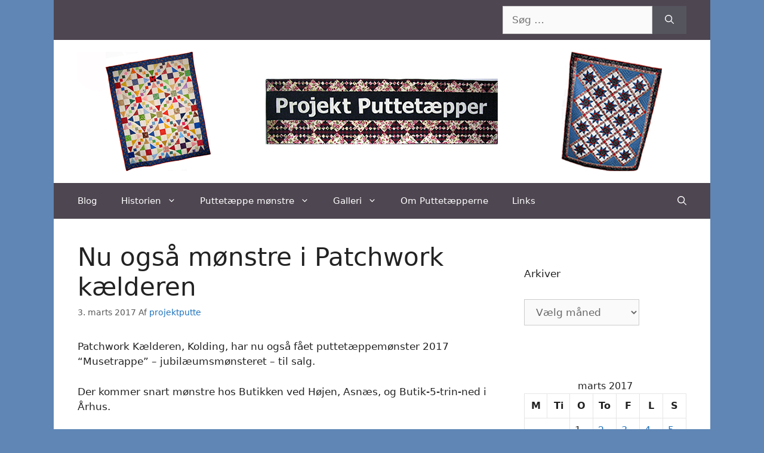

--- FILE ---
content_type: text/html; charset=UTF-8
request_url: https://www.puttetaepper.dk/2017/03/03/nu-ogsaa-moenstre-i-patchwork-kaelderen/
body_size: 19977
content:
<!DOCTYPE html>
<html lang="da-DK">
<head>
	<meta charset="UTF-8">
	<meta name='robots' content='index, follow, max-image-preview:large, max-snippet:-1, max-video-preview:-1' />
<script>
window.koko_analytics = {"url":"https:\/\/www.puttetaepper.dk\/wp-admin\/admin-ajax.php?action=koko_analytics_collect","site_url":"https:\/\/www.puttetaepper.dk","post_id":8399,"path":"\/2017\/03\/03\/nu-ogsaa-moenstre-i-patchwork-kaelderen\/","method":"cookie","use_cookie":true};
</script>
<meta name="viewport" content="width=device-width, initial-scale=1">
	<!-- This site is optimized with the Yoast SEO plugin v26.8 - https://yoast.com/product/yoast-seo-wordpress/ -->
	<title>Nu også mønstre i Patchwork kælderen - Projekt Puttetæpper</title>
	<link rel="canonical" href="https://www.puttetaepper.dk/2017/03/03/nu-ogsaa-moenstre-i-patchwork-kaelderen/" />
	<meta property="og:locale" content="da_DK" />
	<meta property="og:type" content="article" />
	<meta property="og:title" content="Nu også mønstre i Patchwork kælderen - Projekt Puttetæpper" />
	<meta property="og:description" content="Patchwork Kælderen, Kolding, har nu også fået puttetæppemønster 2017 &#8220;Musetrappe&#8221; &#8211; jubilæumsmønsteret &#8211; til salg. Der kommer snart mønstre hos Butikken ved Højen, Asnæs, og Butik-5-trin-ned i Århus." />
	<meta property="og:url" content="https://www.puttetaepper.dk/2017/03/03/nu-ogsaa-moenstre-i-patchwork-kaelderen/" />
	<meta property="og:site_name" content="Projekt Puttetæpper" />
	<meta property="article:publisher" content="https://www.facebook.com/groups/1506244669592248" />
	<meta property="article:published_time" content="2017-03-03T13:30:40+00:00" />
	<meta name="author" content="projektputte" />
	<meta name="twitter:card" content="summary_large_image" />
	<meta name="twitter:label1" content="Skrevet af" />
	<meta name="twitter:data1" content="projektputte" />
	<script type="application/ld+json" class="yoast-schema-graph">{"@context":"https://schema.org","@graph":[{"@type":"Article","@id":"https://www.puttetaepper.dk/2017/03/03/nu-ogsaa-moenstre-i-patchwork-kaelderen/#article","isPartOf":{"@id":"https://www.puttetaepper.dk/2017/03/03/nu-ogsaa-moenstre-i-patchwork-kaelderen/"},"author":{"name":"projektputte","@id":"https://www.puttetaepper.dk/#/schema/person/d2e7f9aa1c3da2e118b4a78cd39e8df6"},"headline":"Nu også mønstre i Patchwork kælderen","datePublished":"2017-03-03T13:30:40+00:00","mainEntityOfPage":{"@id":"https://www.puttetaepper.dk/2017/03/03/nu-ogsaa-moenstre-i-patchwork-kaelderen/"},"wordCount":45,"commentCount":0,"publisher":{"@id":"https://www.puttetaepper.dk/#organization"},"articleSection":["Mønstre","Nyt fra Projekt Puttetæpper"],"inLanguage":"da-DK","potentialAction":[{"@type":"CommentAction","name":"Comment","target":["https://www.puttetaepper.dk/2017/03/03/nu-ogsaa-moenstre-i-patchwork-kaelderen/#respond"]}]},{"@type":"WebPage","@id":"https://www.puttetaepper.dk/2017/03/03/nu-ogsaa-moenstre-i-patchwork-kaelderen/","url":"https://www.puttetaepper.dk/2017/03/03/nu-ogsaa-moenstre-i-patchwork-kaelderen/","name":"Nu også mønstre i Patchwork kælderen - Projekt Puttetæpper","isPartOf":{"@id":"https://www.puttetaepper.dk/#website"},"datePublished":"2017-03-03T13:30:40+00:00","breadcrumb":{"@id":"https://www.puttetaepper.dk/2017/03/03/nu-ogsaa-moenstre-i-patchwork-kaelderen/#breadcrumb"},"inLanguage":"da-DK","potentialAction":[{"@type":"ReadAction","target":["https://www.puttetaepper.dk/2017/03/03/nu-ogsaa-moenstre-i-patchwork-kaelderen/"]}]},{"@type":"BreadcrumbList","@id":"https://www.puttetaepper.dk/2017/03/03/nu-ogsaa-moenstre-i-patchwork-kaelderen/#breadcrumb","itemListElement":[{"@type":"ListItem","position":1,"name":"Hjem","item":"https://www.puttetaepper.dk/"},{"@type":"ListItem","position":2,"name":"Nu også mønstre i Patchwork kælderen"}]},{"@type":"WebSite","@id":"https://www.puttetaepper.dk/#website","url":"https://www.puttetaepper.dk/","name":"Projekt Puttetæpper","description":"Projekt Puttetæppers blog","publisher":{"@id":"https://www.puttetaepper.dk/#organization"},"potentialAction":[{"@type":"SearchAction","target":{"@type":"EntryPoint","urlTemplate":"https://www.puttetaepper.dk/?s={search_term_string}"},"query-input":{"@type":"PropertyValueSpecification","valueRequired":true,"valueName":"search_term_string"}}],"inLanguage":"da-DK"},{"@type":"Organization","@id":"https://www.puttetaepper.dk/#organization","name":"Projekt Puttetæppe","url":"https://www.puttetaepper.dk/","logo":{"@type":"ImageObject","inLanguage":"da-DK","@id":"https://www.puttetaepper.dk/#/schema/logo/image/","url":"http://www.puttetaepper.dk/wp-content/uploads/2021/01/banner-original-stor-scaled.jpg","contentUrl":"http://www.puttetaepper.dk/wp-content/uploads/2021/01/banner-original-stor-scaled.jpg","width":2560,"height":731,"caption":"Projekt Puttetæppe"},"image":{"@id":"https://www.puttetaepper.dk/#/schema/logo/image/"},"sameAs":["https://www.facebook.com/groups/1506244669592248"]},{"@type":"Person","@id":"https://www.puttetaepper.dk/#/schema/person/d2e7f9aa1c3da2e118b4a78cd39e8df6","name":"projektputte","image":{"@type":"ImageObject","inLanguage":"da-DK","@id":"https://www.puttetaepper.dk/#/schema/person/image/","url":"https://secure.gravatar.com/avatar/bfc17d500924ab55cf50a379b8ae00b36cb8ef8ceed079de18502e3bca1dde34?s=96&d=mm&r=g","contentUrl":"https://secure.gravatar.com/avatar/bfc17d500924ab55cf50a379b8ae00b36cb8ef8ceed079de18502e3bca1dde34?s=96&d=mm&r=g","caption":"projektputte"},"url":"https://www.puttetaepper.dk/author/projektputte/"}]}</script>
	<!-- / Yoast SEO plugin. -->


<link rel="alternate" type="application/rss+xml" title="Projekt Puttetæpper &raquo; Feed" href="https://www.puttetaepper.dk/feed/" />
<link rel="alternate" type="application/rss+xml" title="Projekt Puttetæpper &raquo;-kommentar-feed" href="https://www.puttetaepper.dk/comments/feed/" />
<link rel="alternate" type="application/rss+xml" title="Projekt Puttetæpper &raquo; Nu også mønstre i Patchwork kælderen-kommentar-feed" href="https://www.puttetaepper.dk/2017/03/03/nu-ogsaa-moenstre-i-patchwork-kaelderen/feed/" />
<link rel="alternate" title="oEmbed (JSON)" type="application/json+oembed" href="https://www.puttetaepper.dk/wp-json/oembed/1.0/embed?url=https%3A%2F%2Fwww.puttetaepper.dk%2F2017%2F03%2F03%2Fnu-ogsaa-moenstre-i-patchwork-kaelderen%2F" />
<link rel="alternate" title="oEmbed (XML)" type="text/xml+oembed" href="https://www.puttetaepper.dk/wp-json/oembed/1.0/embed?url=https%3A%2F%2Fwww.puttetaepper.dk%2F2017%2F03%2F03%2Fnu-ogsaa-moenstre-i-patchwork-kaelderen%2F&#038;format=xml" />
<style id='wp-img-auto-sizes-contain-inline-css'>
img:is([sizes=auto i],[sizes^="auto," i]){contain-intrinsic-size:3000px 1500px}
/*# sourceURL=wp-img-auto-sizes-contain-inline-css */
</style>
<style id='wp-emoji-styles-inline-css'>

	img.wp-smiley, img.emoji {
		display: inline !important;
		border: none !important;
		box-shadow: none !important;
		height: 1em !important;
		width: 1em !important;
		margin: 0 0.07em !important;
		vertical-align: -0.1em !important;
		background: none !important;
		padding: 0 !important;
	}
/*# sourceURL=wp-emoji-styles-inline-css */
</style>
<style id='wp-block-library-inline-css'>
:root{--wp-block-synced-color:#7a00df;--wp-block-synced-color--rgb:122,0,223;--wp-bound-block-color:var(--wp-block-synced-color);--wp-editor-canvas-background:#ddd;--wp-admin-theme-color:#007cba;--wp-admin-theme-color--rgb:0,124,186;--wp-admin-theme-color-darker-10:#006ba1;--wp-admin-theme-color-darker-10--rgb:0,107,160.5;--wp-admin-theme-color-darker-20:#005a87;--wp-admin-theme-color-darker-20--rgb:0,90,135;--wp-admin-border-width-focus:2px}@media (min-resolution:192dpi){:root{--wp-admin-border-width-focus:1.5px}}.wp-element-button{cursor:pointer}:root .has-very-light-gray-background-color{background-color:#eee}:root .has-very-dark-gray-background-color{background-color:#313131}:root .has-very-light-gray-color{color:#eee}:root .has-very-dark-gray-color{color:#313131}:root .has-vivid-green-cyan-to-vivid-cyan-blue-gradient-background{background:linear-gradient(135deg,#00d084,#0693e3)}:root .has-purple-crush-gradient-background{background:linear-gradient(135deg,#34e2e4,#4721fb 50%,#ab1dfe)}:root .has-hazy-dawn-gradient-background{background:linear-gradient(135deg,#faaca8,#dad0ec)}:root .has-subdued-olive-gradient-background{background:linear-gradient(135deg,#fafae1,#67a671)}:root .has-atomic-cream-gradient-background{background:linear-gradient(135deg,#fdd79a,#004a59)}:root .has-nightshade-gradient-background{background:linear-gradient(135deg,#330968,#31cdcf)}:root .has-midnight-gradient-background{background:linear-gradient(135deg,#020381,#2874fc)}:root{--wp--preset--font-size--normal:16px;--wp--preset--font-size--huge:42px}.has-regular-font-size{font-size:1em}.has-larger-font-size{font-size:2.625em}.has-normal-font-size{font-size:var(--wp--preset--font-size--normal)}.has-huge-font-size{font-size:var(--wp--preset--font-size--huge)}.has-text-align-center{text-align:center}.has-text-align-left{text-align:left}.has-text-align-right{text-align:right}.has-fit-text{white-space:nowrap!important}#end-resizable-editor-section{display:none}.aligncenter{clear:both}.items-justified-left{justify-content:flex-start}.items-justified-center{justify-content:center}.items-justified-right{justify-content:flex-end}.items-justified-space-between{justify-content:space-between}.screen-reader-text{border:0;clip-path:inset(50%);height:1px;margin:-1px;overflow:hidden;padding:0;position:absolute;width:1px;word-wrap:normal!important}.screen-reader-text:focus{background-color:#ddd;clip-path:none;color:#444;display:block;font-size:1em;height:auto;left:5px;line-height:normal;padding:15px 23px 14px;text-decoration:none;top:5px;width:auto;z-index:100000}html :where(.has-border-color){border-style:solid}html :where([style*=border-top-color]){border-top-style:solid}html :where([style*=border-right-color]){border-right-style:solid}html :where([style*=border-bottom-color]){border-bottom-style:solid}html :where([style*=border-left-color]){border-left-style:solid}html :where([style*=border-width]){border-style:solid}html :where([style*=border-top-width]){border-top-style:solid}html :where([style*=border-right-width]){border-right-style:solid}html :where([style*=border-bottom-width]){border-bottom-style:solid}html :where([style*=border-left-width]){border-left-style:solid}html :where(img[class*=wp-image-]){height:auto;max-width:100%}:where(figure){margin:0 0 1em}html :where(.is-position-sticky){--wp-admin--admin-bar--position-offset:var(--wp-admin--admin-bar--height,0px)}@media screen and (max-width:600px){html :where(.is-position-sticky){--wp-admin--admin-bar--position-offset:0px}}

/*# sourceURL=wp-block-library-inline-css */
</style><style id='global-styles-inline-css'>
:root{--wp--preset--aspect-ratio--square: 1;--wp--preset--aspect-ratio--4-3: 4/3;--wp--preset--aspect-ratio--3-4: 3/4;--wp--preset--aspect-ratio--3-2: 3/2;--wp--preset--aspect-ratio--2-3: 2/3;--wp--preset--aspect-ratio--16-9: 16/9;--wp--preset--aspect-ratio--9-16: 9/16;--wp--preset--color--black: #000000;--wp--preset--color--cyan-bluish-gray: #abb8c3;--wp--preset--color--white: #ffffff;--wp--preset--color--pale-pink: #f78da7;--wp--preset--color--vivid-red: #cf2e2e;--wp--preset--color--luminous-vivid-orange: #ff6900;--wp--preset--color--luminous-vivid-amber: #fcb900;--wp--preset--color--light-green-cyan: #7bdcb5;--wp--preset--color--vivid-green-cyan: #00d084;--wp--preset--color--pale-cyan-blue: #8ed1fc;--wp--preset--color--vivid-cyan-blue: #0693e3;--wp--preset--color--vivid-purple: #9b51e0;--wp--preset--color--contrast: var(--contrast);--wp--preset--color--contrast-2: var(--contrast-2);--wp--preset--color--contrast-3: var(--contrast-3);--wp--preset--color--base: var(--base);--wp--preset--color--base-2: var(--base-2);--wp--preset--color--base-3: var(--base-3);--wp--preset--color--accent: var(--accent);--wp--preset--gradient--vivid-cyan-blue-to-vivid-purple: linear-gradient(135deg,rgb(6,147,227) 0%,rgb(155,81,224) 100%);--wp--preset--gradient--light-green-cyan-to-vivid-green-cyan: linear-gradient(135deg,rgb(122,220,180) 0%,rgb(0,208,130) 100%);--wp--preset--gradient--luminous-vivid-amber-to-luminous-vivid-orange: linear-gradient(135deg,rgb(252,185,0) 0%,rgb(255,105,0) 100%);--wp--preset--gradient--luminous-vivid-orange-to-vivid-red: linear-gradient(135deg,rgb(255,105,0) 0%,rgb(207,46,46) 100%);--wp--preset--gradient--very-light-gray-to-cyan-bluish-gray: linear-gradient(135deg,rgb(238,238,238) 0%,rgb(169,184,195) 100%);--wp--preset--gradient--cool-to-warm-spectrum: linear-gradient(135deg,rgb(74,234,220) 0%,rgb(151,120,209) 20%,rgb(207,42,186) 40%,rgb(238,44,130) 60%,rgb(251,105,98) 80%,rgb(254,248,76) 100%);--wp--preset--gradient--blush-light-purple: linear-gradient(135deg,rgb(255,206,236) 0%,rgb(152,150,240) 100%);--wp--preset--gradient--blush-bordeaux: linear-gradient(135deg,rgb(254,205,165) 0%,rgb(254,45,45) 50%,rgb(107,0,62) 100%);--wp--preset--gradient--luminous-dusk: linear-gradient(135deg,rgb(255,203,112) 0%,rgb(199,81,192) 50%,rgb(65,88,208) 100%);--wp--preset--gradient--pale-ocean: linear-gradient(135deg,rgb(255,245,203) 0%,rgb(182,227,212) 50%,rgb(51,167,181) 100%);--wp--preset--gradient--electric-grass: linear-gradient(135deg,rgb(202,248,128) 0%,rgb(113,206,126) 100%);--wp--preset--gradient--midnight: linear-gradient(135deg,rgb(2,3,129) 0%,rgb(40,116,252) 100%);--wp--preset--font-size--small: 13px;--wp--preset--font-size--medium: 20px;--wp--preset--font-size--large: 36px;--wp--preset--font-size--x-large: 42px;--wp--preset--spacing--20: 0.44rem;--wp--preset--spacing--30: 0.67rem;--wp--preset--spacing--40: 1rem;--wp--preset--spacing--50: 1.5rem;--wp--preset--spacing--60: 2.25rem;--wp--preset--spacing--70: 3.38rem;--wp--preset--spacing--80: 5.06rem;--wp--preset--shadow--natural: 6px 6px 9px rgba(0, 0, 0, 0.2);--wp--preset--shadow--deep: 12px 12px 50px rgba(0, 0, 0, 0.4);--wp--preset--shadow--sharp: 6px 6px 0px rgba(0, 0, 0, 0.2);--wp--preset--shadow--outlined: 6px 6px 0px -3px rgb(255, 255, 255), 6px 6px rgb(0, 0, 0);--wp--preset--shadow--crisp: 6px 6px 0px rgb(0, 0, 0);}:where(.is-layout-flex){gap: 0.5em;}:where(.is-layout-grid){gap: 0.5em;}body .is-layout-flex{display: flex;}.is-layout-flex{flex-wrap: wrap;align-items: center;}.is-layout-flex > :is(*, div){margin: 0;}body .is-layout-grid{display: grid;}.is-layout-grid > :is(*, div){margin: 0;}:where(.wp-block-columns.is-layout-flex){gap: 2em;}:where(.wp-block-columns.is-layout-grid){gap: 2em;}:where(.wp-block-post-template.is-layout-flex){gap: 1.25em;}:where(.wp-block-post-template.is-layout-grid){gap: 1.25em;}.has-black-color{color: var(--wp--preset--color--black) !important;}.has-cyan-bluish-gray-color{color: var(--wp--preset--color--cyan-bluish-gray) !important;}.has-white-color{color: var(--wp--preset--color--white) !important;}.has-pale-pink-color{color: var(--wp--preset--color--pale-pink) !important;}.has-vivid-red-color{color: var(--wp--preset--color--vivid-red) !important;}.has-luminous-vivid-orange-color{color: var(--wp--preset--color--luminous-vivid-orange) !important;}.has-luminous-vivid-amber-color{color: var(--wp--preset--color--luminous-vivid-amber) !important;}.has-light-green-cyan-color{color: var(--wp--preset--color--light-green-cyan) !important;}.has-vivid-green-cyan-color{color: var(--wp--preset--color--vivid-green-cyan) !important;}.has-pale-cyan-blue-color{color: var(--wp--preset--color--pale-cyan-blue) !important;}.has-vivid-cyan-blue-color{color: var(--wp--preset--color--vivid-cyan-blue) !important;}.has-vivid-purple-color{color: var(--wp--preset--color--vivid-purple) !important;}.has-black-background-color{background-color: var(--wp--preset--color--black) !important;}.has-cyan-bluish-gray-background-color{background-color: var(--wp--preset--color--cyan-bluish-gray) !important;}.has-white-background-color{background-color: var(--wp--preset--color--white) !important;}.has-pale-pink-background-color{background-color: var(--wp--preset--color--pale-pink) !important;}.has-vivid-red-background-color{background-color: var(--wp--preset--color--vivid-red) !important;}.has-luminous-vivid-orange-background-color{background-color: var(--wp--preset--color--luminous-vivid-orange) !important;}.has-luminous-vivid-amber-background-color{background-color: var(--wp--preset--color--luminous-vivid-amber) !important;}.has-light-green-cyan-background-color{background-color: var(--wp--preset--color--light-green-cyan) !important;}.has-vivid-green-cyan-background-color{background-color: var(--wp--preset--color--vivid-green-cyan) !important;}.has-pale-cyan-blue-background-color{background-color: var(--wp--preset--color--pale-cyan-blue) !important;}.has-vivid-cyan-blue-background-color{background-color: var(--wp--preset--color--vivid-cyan-blue) !important;}.has-vivid-purple-background-color{background-color: var(--wp--preset--color--vivid-purple) !important;}.has-black-border-color{border-color: var(--wp--preset--color--black) !important;}.has-cyan-bluish-gray-border-color{border-color: var(--wp--preset--color--cyan-bluish-gray) !important;}.has-white-border-color{border-color: var(--wp--preset--color--white) !important;}.has-pale-pink-border-color{border-color: var(--wp--preset--color--pale-pink) !important;}.has-vivid-red-border-color{border-color: var(--wp--preset--color--vivid-red) !important;}.has-luminous-vivid-orange-border-color{border-color: var(--wp--preset--color--luminous-vivid-orange) !important;}.has-luminous-vivid-amber-border-color{border-color: var(--wp--preset--color--luminous-vivid-amber) !important;}.has-light-green-cyan-border-color{border-color: var(--wp--preset--color--light-green-cyan) !important;}.has-vivid-green-cyan-border-color{border-color: var(--wp--preset--color--vivid-green-cyan) !important;}.has-pale-cyan-blue-border-color{border-color: var(--wp--preset--color--pale-cyan-blue) !important;}.has-vivid-cyan-blue-border-color{border-color: var(--wp--preset--color--vivid-cyan-blue) !important;}.has-vivid-purple-border-color{border-color: var(--wp--preset--color--vivid-purple) !important;}.has-vivid-cyan-blue-to-vivid-purple-gradient-background{background: var(--wp--preset--gradient--vivid-cyan-blue-to-vivid-purple) !important;}.has-light-green-cyan-to-vivid-green-cyan-gradient-background{background: var(--wp--preset--gradient--light-green-cyan-to-vivid-green-cyan) !important;}.has-luminous-vivid-amber-to-luminous-vivid-orange-gradient-background{background: var(--wp--preset--gradient--luminous-vivid-amber-to-luminous-vivid-orange) !important;}.has-luminous-vivid-orange-to-vivid-red-gradient-background{background: var(--wp--preset--gradient--luminous-vivid-orange-to-vivid-red) !important;}.has-very-light-gray-to-cyan-bluish-gray-gradient-background{background: var(--wp--preset--gradient--very-light-gray-to-cyan-bluish-gray) !important;}.has-cool-to-warm-spectrum-gradient-background{background: var(--wp--preset--gradient--cool-to-warm-spectrum) !important;}.has-blush-light-purple-gradient-background{background: var(--wp--preset--gradient--blush-light-purple) !important;}.has-blush-bordeaux-gradient-background{background: var(--wp--preset--gradient--blush-bordeaux) !important;}.has-luminous-dusk-gradient-background{background: var(--wp--preset--gradient--luminous-dusk) !important;}.has-pale-ocean-gradient-background{background: var(--wp--preset--gradient--pale-ocean) !important;}.has-electric-grass-gradient-background{background: var(--wp--preset--gradient--electric-grass) !important;}.has-midnight-gradient-background{background: var(--wp--preset--gradient--midnight) !important;}.has-small-font-size{font-size: var(--wp--preset--font-size--small) !important;}.has-medium-font-size{font-size: var(--wp--preset--font-size--medium) !important;}.has-large-font-size{font-size: var(--wp--preset--font-size--large) !important;}.has-x-large-font-size{font-size: var(--wp--preset--font-size--x-large) !important;}
/*# sourceURL=global-styles-inline-css */
</style>

<style id='classic-theme-styles-inline-css'>
/*! This file is auto-generated */
.wp-block-button__link{color:#fff;background-color:#32373c;border-radius:9999px;box-shadow:none;text-decoration:none;padding:calc(.667em + 2px) calc(1.333em + 2px);font-size:1.125em}.wp-block-file__button{background:#32373c;color:#fff;text-decoration:none}
/*# sourceURL=/wp-includes/css/classic-themes.min.css */
</style>
<link rel='stylesheet' id='responsive-lightbox-prettyphoto-css' href='https://www.puttetaepper.dk/wp-content/plugins/responsive-lightbox/assets/prettyphoto/prettyPhoto.min.css?ver=3.1.6' media='all' />
<link rel='stylesheet' id='generate-comments-css' href='https://www.puttetaepper.dk/wp-content/themes/generatepress/assets/css/components/comments.min.css?ver=3.6.1' media='all' />
<link rel='stylesheet' id='generate-widget-areas-css' href='https://www.puttetaepper.dk/wp-content/themes/generatepress/assets/css/components/widget-areas.min.css?ver=3.6.1' media='all' />
<link rel='stylesheet' id='generate-style-css' href='https://www.puttetaepper.dk/wp-content/themes/generatepress/assets/css/main.min.css?ver=3.6.1' media='all' />
<style id='generate-style-inline-css'>
body{background-color:#5f86b5;color:#222222;}a{color:#1e73be;}a:hover, a:focus, a:active{color:#000000;}.grid-container{max-width:1100px;}.wp-block-group__inner-container{max-width:1100px;margin-left:auto;margin-right:auto;}.site-header .header-image{width:1020px;}.generate-back-to-top{font-size:20px;border-radius:3px;position:fixed;bottom:30px;right:30px;line-height:40px;width:40px;text-align:center;z-index:10;transition:opacity 300ms ease-in-out;opacity:0.1;transform:translateY(1000px);}.generate-back-to-top__show{opacity:1;transform:translateY(0);}.navigation-search{position:absolute;left:-99999px;pointer-events:none;visibility:hidden;z-index:20;width:100%;top:0;transition:opacity 100ms ease-in-out;opacity:0;}.navigation-search.nav-search-active{left:0;right:0;pointer-events:auto;visibility:visible;opacity:1;}.navigation-search input[type="search"]{outline:0;border:0;vertical-align:bottom;line-height:1;opacity:0.9;width:100%;z-index:20;border-radius:0;-webkit-appearance:none;height:60px;}.navigation-search input::-ms-clear{display:none;width:0;height:0;}.navigation-search input::-ms-reveal{display:none;width:0;height:0;}.navigation-search input::-webkit-search-decoration, .navigation-search input::-webkit-search-cancel-button, .navigation-search input::-webkit-search-results-button, .navigation-search input::-webkit-search-results-decoration{display:none;}.gen-sidebar-nav .navigation-search{top:auto;bottom:0;}:root{--contrast:#222222;--contrast-2:#575760;--contrast-3:#b2b2be;--base:#f0f0f0;--base-2:#f7f8f9;--base-3:#ffffff;--accent:#1e73be;}:root .has-contrast-color{color:var(--contrast);}:root .has-contrast-background-color{background-color:var(--contrast);}:root .has-contrast-2-color{color:var(--contrast-2);}:root .has-contrast-2-background-color{background-color:var(--contrast-2);}:root .has-contrast-3-color{color:var(--contrast-3);}:root .has-contrast-3-background-color{background-color:var(--contrast-3);}:root .has-base-color{color:var(--base);}:root .has-base-background-color{background-color:var(--base);}:root .has-base-2-color{color:var(--base-2);}:root .has-base-2-background-color{background-color:var(--base-2);}:root .has-base-3-color{color:var(--base-3);}:root .has-base-3-background-color{background-color:var(--base-3);}:root .has-accent-color{color:var(--accent);}:root .has-accent-background-color{background-color:var(--accent);}body, button, input, select, textarea{font-family:-apple-system, system-ui, BlinkMacSystemFont, "Segoe UI", Helvetica, Arial, sans-serif, "Apple Color Emoji", "Segoe UI Emoji", "Segoe UI Symbol";}body{line-height:1.5;}.entry-content > [class*="wp-block-"]:not(:last-child):not(.wp-block-heading){margin-bottom:1.5em;}.main-navigation .main-nav ul ul li a{font-size:14px;}.widget-title{font-size:17px;}.sidebar .widget, .footer-widgets .widget{font-size:16px;}@media (max-width:768px){h1{font-size:31px;}h2{font-size:27px;}h3{font-size:24px;}h4{font-size:22px;}h5{font-size:19px;}}.top-bar{background-color:#4e4651;color:#ffffff;}.top-bar a{color:#ffffff;}.top-bar a:hover{color:#303030;}.site-header{background-color:#ffffff;}.main-title a,.main-title a:hover{color:#222222;}.site-description{color:#757575;}.main-navigation,.main-navigation ul ul{background-color:#4e4651;}.main-navigation .main-nav ul li a, .main-navigation .menu-toggle, .main-navigation .menu-bar-items{color:#ffffff;}.main-navigation .main-nav ul li:not([class*="current-menu-"]):hover > a, .main-navigation .main-nav ul li:not([class*="current-menu-"]):focus > a, .main-navigation .main-nav ul li.sfHover:not([class*="current-menu-"]) > a, .main-navigation .menu-bar-item:hover > a, .main-navigation .menu-bar-item.sfHover > a{color:#000000;background-color:#d8cdcc;}button.menu-toggle:hover,button.menu-toggle:focus{color:#ffffff;}.main-navigation .main-nav ul li[class*="current-menu-"] > a{color:#000000;background-color:#a8afb3;}.navigation-search input[type="search"],.navigation-search input[type="search"]:active, .navigation-search input[type="search"]:focus, .main-navigation .main-nav ul li.search-item.active > a, .main-navigation .menu-bar-items .search-item.active > a{color:#000000;background-color:#d8cdcc;}.main-navigation ul ul{background-color:#4e4651;}.main-navigation .main-nav ul ul li a{color:#ffffff;}.main-navigation .main-nav ul ul li:not([class*="current-menu-"]):hover > a,.main-navigation .main-nav ul ul li:not([class*="current-menu-"]):focus > a, .main-navigation .main-nav ul ul li.sfHover:not([class*="current-menu-"]) > a{color:#000000;background-color:#d8cdcc;}.main-navigation .main-nav ul ul li[class*="current-menu-"] > a{color:#000000;background-color:#a8afb3;}.separate-containers .inside-article, .separate-containers .comments-area, .separate-containers .page-header, .one-container .container, .separate-containers .paging-navigation, .inside-page-header{background-color:#ffffff;}.entry-title a{color:#222222;}.entry-title a:hover{color:#55555e;}.entry-meta{color:#595959;}.sidebar .widget{background-color:#ffffff;}.footer-widgets{background-color:#ffffff;}.footer-widgets .widget-title{color:#000000;}.site-info{color:#ffffff;background-color:#4e4651;}.site-info a{color:#ffffff;}.site-info a:hover{color:#d3d3d3;}.footer-bar .widget_nav_menu .current-menu-item a{color:#d3d3d3;}input[type="text"],input[type="email"],input[type="url"],input[type="password"],input[type="search"],input[type="tel"],input[type="number"],textarea,select{color:#666666;background-color:#fafafa;border-color:#cccccc;}input[type="text"]:focus,input[type="email"]:focus,input[type="url"]:focus,input[type="password"]:focus,input[type="search"]:focus,input[type="tel"]:focus,input[type="number"]:focus,textarea:focus,select:focus{color:#666666;background-color:#ffffff;border-color:#bfbfbf;}button,html input[type="button"],input[type="reset"],input[type="submit"],a.button,a.wp-block-button__link:not(.has-background){color:#ffffff;background-color:#55555e;}button:hover,html input[type="button"]:hover,input[type="reset"]:hover,input[type="submit"]:hover,a.button:hover,button:focus,html input[type="button"]:focus,input[type="reset"]:focus,input[type="submit"]:focus,a.button:focus,a.wp-block-button__link:not(.has-background):active,a.wp-block-button__link:not(.has-background):focus,a.wp-block-button__link:not(.has-background):hover{color:#ffffff;background-color:#3f4047;}a.generate-back-to-top{background-color:rgba( 0,0,0,0.4 );color:#ffffff;}a.generate-back-to-top:hover,a.generate-back-to-top:focus{background-color:rgba( 0,0,0,0.6 );color:#ffffff;}:root{--gp-search-modal-bg-color:var(--base-3);--gp-search-modal-text-color:var(--contrast);--gp-search-modal-overlay-bg-color:rgba(0,0,0,0.2);}@media (max-width: 768px){.main-navigation .menu-bar-item:hover > a, .main-navigation .menu-bar-item.sfHover > a{background:none;color:#ffffff;}}.nav-below-header .main-navigation .inside-navigation.grid-container, .nav-above-header .main-navigation .inside-navigation.grid-container{padding:0px 20px 0px 20px;}.separate-containers .inside-article, .separate-containers .comments-area, .separate-containers .page-header, .separate-containers .paging-navigation, .one-container .site-content, .inside-page-header{padding:40px 20px 40px 40px;}.site-main .wp-block-group__inner-container{padding:40px 20px 40px 40px;}.separate-containers .paging-navigation{padding-top:20px;padding-bottom:20px;}.entry-content .alignwide, body:not(.no-sidebar) .entry-content .alignfull{margin-left:-40px;width:calc(100% + 60px);max-width:calc(100% + 60px);}.one-container.right-sidebar .site-main,.one-container.both-right .site-main{margin-right:20px;}.one-container.both-sidebars .site-main{margin:0px 20px 0px 40px;}.sidebar .widget, .page-header, .widget-area .main-navigation, .site-main > *{margin-bottom:10px;}.separate-containers .site-main{margin:10px;}.both-right .inside-left-sidebar,.both-left .inside-left-sidebar{margin-right:5px;}.both-right .inside-right-sidebar,.both-left .inside-right-sidebar{margin-left:5px;}.separate-containers .featured-image{margin-top:10px;}.separate-containers .inside-right-sidebar, .separate-containers .inside-left-sidebar{margin-top:10px;margin-bottom:10px;}.main-navigation ul ul{width:210px;}.rtl .menu-item-has-children .dropdown-menu-toggle{padding-left:20px;}.rtl .main-navigation .main-nav ul li.menu-item-has-children > a{padding-right:20px;}.widget-area .widget{padding:40px 20px 40px 20px;}@media (max-width:768px){.separate-containers .inside-article, .separate-containers .comments-area, .separate-containers .page-header, .separate-containers .paging-navigation, .one-container .site-content, .inside-page-header{padding:30px;}.site-main .wp-block-group__inner-container{padding:30px;}.inside-top-bar{padding-right:30px;padding-left:30px;}.inside-header{padding-right:30px;padding-left:30px;}.widget-area .widget{padding-top:30px;padding-right:30px;padding-bottom:30px;padding-left:30px;}.footer-widgets-container{padding-top:30px;padding-right:30px;padding-bottom:30px;padding-left:30px;}.inside-site-info{padding-right:30px;padding-left:30px;}.entry-content .alignwide, body:not(.no-sidebar) .entry-content .alignfull{margin-left:-30px;width:calc(100% + 60px);max-width:calc(100% + 60px);}.one-container .site-main .paging-navigation{margin-bottom:10px;}}/* End cached CSS */.is-right-sidebar{width:30%;}.is-left-sidebar{width:30%;}.site-content .content-area{width:70%;}@media (max-width: 768px){.main-navigation .menu-toggle,.sidebar-nav-mobile:not(#sticky-placeholder){display:block;}.main-navigation ul,.gen-sidebar-nav,.main-navigation:not(.slideout-navigation):not(.toggled) .main-nav > ul,.has-inline-mobile-toggle #site-navigation .inside-navigation > *:not(.navigation-search):not(.main-nav){display:none;}.nav-align-right .inside-navigation,.nav-align-center .inside-navigation{justify-content:space-between;}}
.dynamic-author-image-rounded{border-radius:100%;}.dynamic-featured-image, .dynamic-author-image{vertical-align:middle;}.one-container.blog .dynamic-content-template:not(:last-child), .one-container.archive .dynamic-content-template:not(:last-child){padding-bottom:0px;}.dynamic-entry-excerpt > p:last-child{margin-bottom:0px;}
/*# sourceURL=generate-style-inline-css */
</style>
<script src="https://www.puttetaepper.dk/wp-includes/js/jquery/jquery.min.js?ver=3.7.1" id="jquery-core-js"></script>
<script src="https://www.puttetaepper.dk/wp-includes/js/jquery/jquery-migrate.min.js?ver=3.4.1" id="jquery-migrate-js"></script>
<script src="https://www.puttetaepper.dk/wp-content/plugins/responsive-lightbox/assets/prettyphoto/jquery.prettyPhoto.min.js?ver=3.1.6" id="responsive-lightbox-prettyphoto-js"></script>
<script src="https://www.puttetaepper.dk/wp-includes/js/underscore.min.js?ver=1.13.7" id="underscore-js"></script>
<script src="https://www.puttetaepper.dk/wp-content/plugins/responsive-lightbox/assets/infinitescroll/infinite-scroll.pkgd.min.js?ver=4.0.1" id="responsive-lightbox-infinite-scroll-js"></script>
<script src="https://www.puttetaepper.dk/wp-content/plugins/responsive-lightbox/assets/dompurify/purify.min.js?ver=3.3.1" id="dompurify-js"></script>
<script id="responsive-lightbox-sanitizer-js-before">
window.RLG = window.RLG || {}; window.RLG.sanitizeAllowedHosts = ["youtube.com","www.youtube.com","youtu.be","vimeo.com","player.vimeo.com"];
//# sourceURL=responsive-lightbox-sanitizer-js-before
</script>
<script src="https://www.puttetaepper.dk/wp-content/plugins/responsive-lightbox/js/sanitizer.js?ver=2.7.0" id="responsive-lightbox-sanitizer-js"></script>
<script id="responsive-lightbox-js-before">
var rlArgs = {"script":"prettyphoto","selector":"lightbox","customEvents":"","activeGalleries":true,"animationSpeed":"normal","slideshow":false,"slideshowDelay":5000,"slideshowAutoplay":false,"opacity":"0.75","showTitle":true,"allowResize":true,"allowExpand":true,"width":1080,"height":720,"separator":"\/","theme":"pp_default","horizontalPadding":20,"hideFlash":false,"wmode":"opaque","videoAutoplay":false,"modal":false,"deeplinking":false,"overlayGallery":true,"keyboardShortcuts":true,"social":false,"woocommerce_gallery":false,"ajaxurl":"https:\/\/www.puttetaepper.dk\/wp-admin\/admin-ajax.php","nonce":"9e45095383","preview":false,"postId":8399,"scriptExtension":false};

//# sourceURL=responsive-lightbox-js-before
</script>
<script src="https://www.puttetaepper.dk/wp-content/plugins/responsive-lightbox/js/front.js?ver=2.7.0" id="responsive-lightbox-js"></script>
<link rel="https://api.w.org/" href="https://www.puttetaepper.dk/wp-json/" /><link rel="alternate" title="JSON" type="application/json" href="https://www.puttetaepper.dk/wp-json/wp/v2/posts/8399" /><link rel="EditURI" type="application/rsd+xml" title="RSD" href="https://www.puttetaepper.dk/xmlrpc.php?rsd" />
<meta name="generator" content="WordPress 6.9" />
<link rel='shortlink' href='https://www.puttetaepper.dk/?p=8399' />
<link rel="pingback" href="https://www.puttetaepper.dk/xmlrpc.php">
		<style id="wp-custom-css">
			#nav-below{
	display:none;
}		</style>
		</head>

<body class="wp-singular post-template-default single single-post postid-8399 single-format-standard wp-custom-logo wp-embed-responsive wp-theme-generatepress post-image-above-header post-image-aligned-center sticky-menu-fade right-sidebar nav-below-header one-container nav-search-enabled header-aligned-left dropdown-hover" itemtype="https://schema.org/Blog" itemscope>
	<a class="screen-reader-text skip-link" href="#content" title="Hop til indhold">Hop til indhold</a>		<div class="top-bar grid-container top-bar-align-right">
			<div class="inside-top-bar grid-container">
				<aside id="search-3" class="widget inner-padding widget_search"><form method="get" class="search-form" action="https://www.puttetaepper.dk/">
	<label>
		<span class="screen-reader-text">Søg efter:</span>
		<input type="search" class="search-field" placeholder="Søg &hellip;" value="" name="s" title="Søg efter:">
	</label>
	<button class="search-submit" aria-label="Søg"><span class="gp-icon icon-search"><svg viewBox="0 0 512 512" aria-hidden="true" xmlns="http://www.w3.org/2000/svg" width="1em" height="1em"><path fill-rule="evenodd" clip-rule="evenodd" d="M208 48c-88.366 0-160 71.634-160 160s71.634 160 160 160 160-71.634 160-160S296.366 48 208 48zM0 208C0 93.125 93.125 0 208 0s208 93.125 208 208c0 48.741-16.765 93.566-44.843 129.024l133.826 134.018c9.366 9.379 9.355 24.575-.025 33.941-9.379 9.366-24.575 9.355-33.941-.025L337.238 370.987C301.747 399.167 256.839 416 208 416 93.125 416 0 322.875 0 208z" /></svg></span></button></form>
</aside>			</div>
		</div>
				<header class="site-header grid-container" id="masthead" aria-label="Site"  itemtype="https://schema.org/WPHeader" itemscope>
			<div class="inside-header grid-container">
				<div class="site-logo">
					<a href="https://www.puttetaepper.dk/" rel="home">
						<img  class="header-image is-logo-image" alt="Projekt Puttetæpper" src="https://www.puttetaepper.dk/wp-content/uploads/2020/12/Logo_ny19_.jpg" width="1020" height="200" />
					</a>
				</div>			</div>
		</header>
				<nav class="main-navigation grid-container has-menu-bar-items sub-menu-right" id="site-navigation" aria-label="Primary"  itemtype="https://schema.org/SiteNavigationElement" itemscope>
			<div class="inside-navigation grid-container">
				<form method="get" class="search-form navigation-search" action="https://www.puttetaepper.dk/">
					<input type="search" class="search-field" value="" name="s" title="Søg" />
				</form>				<button class="menu-toggle" aria-controls="primary-menu" aria-expanded="false">
					<span class="gp-icon icon-menu-bars"><svg viewBox="0 0 512 512" aria-hidden="true" xmlns="http://www.w3.org/2000/svg" width="1em" height="1em"><path d="M0 96c0-13.255 10.745-24 24-24h464c13.255 0 24 10.745 24 24s-10.745 24-24 24H24c-13.255 0-24-10.745-24-24zm0 160c0-13.255 10.745-24 24-24h464c13.255 0 24 10.745 24 24s-10.745 24-24 24H24c-13.255 0-24-10.745-24-24zm0 160c0-13.255 10.745-24 24-24h464c13.255 0 24 10.745 24 24s-10.745 24-24 24H24c-13.255 0-24-10.745-24-24z" /></svg><svg viewBox="0 0 512 512" aria-hidden="true" xmlns="http://www.w3.org/2000/svg" width="1em" height="1em"><path d="M71.029 71.029c9.373-9.372 24.569-9.372 33.942 0L256 222.059l151.029-151.03c9.373-9.372 24.569-9.372 33.942 0 9.372 9.373 9.372 24.569 0 33.942L289.941 256l151.03 151.029c9.372 9.373 9.372 24.569 0 33.942-9.373 9.372-24.569 9.372-33.942 0L256 289.941l-151.029 151.03c-9.373 9.372-24.569 9.372-33.942 0-9.372-9.373-9.372-24.569 0-33.942L222.059 256 71.029 104.971c-9.372-9.373-9.372-24.569 0-33.942z" /></svg></span><span class="mobile-menu">Menu</span>				</button>
				<div id="primary-menu" class="main-nav"><ul id="menu-2020" class=" menu sf-menu"><li id="menu-item-18269" class="menu-item menu-item-type-custom menu-item-object-custom menu-item-home menu-item-18269"><a href="http://www.puttetaepper.dk">Blog</a></li>
<li id="menu-item-19029" class="menu-item menu-item-type-custom menu-item-object-custom menu-item-has-children menu-item-19029"><a>Historien<span role="presentation" class="dropdown-menu-toggle"><span class="gp-icon icon-arrow"><svg viewBox="0 0 330 512" aria-hidden="true" xmlns="http://www.w3.org/2000/svg" width="1em" height="1em"><path d="M305.913 197.085c0 2.266-1.133 4.815-2.833 6.514L171.087 335.593c-1.7 1.7-4.249 2.832-6.515 2.832s-4.815-1.133-6.515-2.832L26.064 203.599c-1.7-1.7-2.832-4.248-2.832-6.514s1.132-4.816 2.832-6.515l14.162-14.163c1.7-1.699 3.966-2.832 6.515-2.832 2.266 0 4.815 1.133 6.515 2.832l111.316 111.317 111.316-111.317c1.7-1.699 4.249-2.832 6.515-2.832s4.815 1.133 6.515 2.832l14.162 14.163c1.7 1.7 2.833 4.249 2.833 6.515z" /></svg></span></span></a>
<ul class="sub-menu">
	<li id="menu-item-19030" class="menu-item menu-item-type-post_type menu-item-object-page menu-item-19030"><a href="https://www.puttetaepper.dk/en-tanke-blev-foedt/">En tanke blev født</a></li>
	<li id="menu-item-19031" class="menu-item menu-item-type-custom menu-item-object-custom menu-item-has-children menu-item-19031"><a>Historien år 1-10<span role="presentation" class="dropdown-menu-toggle"><span class="gp-icon icon-arrow-right"><svg viewBox="0 0 192 512" aria-hidden="true" xmlns="http://www.w3.org/2000/svg" width="1em" height="1em" fill-rule="evenodd" clip-rule="evenodd" stroke-linejoin="round" stroke-miterlimit="1.414"><path d="M178.425 256.001c0 2.266-1.133 4.815-2.832 6.515L43.599 394.509c-1.7 1.7-4.248 2.833-6.514 2.833s-4.816-1.133-6.515-2.833l-14.163-14.162c-1.699-1.7-2.832-3.966-2.832-6.515 0-2.266 1.133-4.815 2.832-6.515l111.317-111.316L16.407 144.685c-1.699-1.7-2.832-4.249-2.832-6.515s1.133-4.815 2.832-6.515l14.163-14.162c1.7-1.7 4.249-2.833 6.515-2.833s4.815 1.133 6.514 2.833l131.994 131.993c1.7 1.7 2.832 4.249 2.832 6.515z" fill-rule="nonzero" /></svg></span></span></a>
	<ul class="sub-menu">
		<li id="menu-item-18970" class="menu-item menu-item-type-post_type menu-item-object-page menu-item-18970"><a href="https://www.puttetaepper.dk/det-1-aar-1997-98/">Det 1. år – 1997-98</a></li>
		<li id="menu-item-18981" class="menu-item menu-item-type-post_type menu-item-object-page menu-item-18981"><a href="https://www.puttetaepper.dk/projekt-puttetaepper-2-aar-1998-99/">Det 2. år – 1998-99</a></li>
		<li id="menu-item-18985" class="menu-item menu-item-type-post_type menu-item-object-page menu-item-18985"><a href="https://www.puttetaepper.dk/det-3-aar-1999-2000/">Det 3. år – 1999-2000</a></li>
		<li id="menu-item-18986" class="menu-item menu-item-type-post_type menu-item-object-page menu-item-18986"><a href="https://www.puttetaepper.dk/det-4-aar-2000-01/">Det 4. år – 2000-01</a></li>
		<li id="menu-item-18987" class="menu-item menu-item-type-post_type menu-item-object-page menu-item-18987"><a href="https://www.puttetaepper.dk/det-femte-aar-2001-02/">Det 5. år – 2001-02</a></li>
		<li id="menu-item-18988" class="menu-item menu-item-type-post_type menu-item-object-page menu-item-18988"><a href="https://www.puttetaepper.dk/det-6-aar-2002-03/">Det 6. år – 2002-03</a></li>
		<li id="menu-item-18989" class="menu-item menu-item-type-post_type menu-item-object-page menu-item-18989"><a href="https://www.puttetaepper.dk/det-7-aar-2003-04/">Det 7. år – 2003-04</a></li>
		<li id="menu-item-18990" class="menu-item menu-item-type-post_type menu-item-object-page menu-item-18990"><a href="https://www.puttetaepper.dk/det-8-aar-2004-05/">Det 8. år – 2004-05</a></li>
		<li id="menu-item-18991" class="menu-item menu-item-type-post_type menu-item-object-page menu-item-18991"><a href="https://www.puttetaepper.dk/det-9-aar-2005-06/">Det 9. år – 2005-06</a></li>
		<li id="menu-item-18971" class="menu-item menu-item-type-post_type menu-item-object-page menu-item-18971"><a href="https://www.puttetaepper.dk/det-10-aar-2006-07/">Det 10. år – 2006-07</a></li>
	</ul>
</li>
	<li id="menu-item-19032" class="menu-item menu-item-type-custom menu-item-object-custom menu-item-has-children menu-item-19032"><a>Historien år 11-20<span role="presentation" class="dropdown-menu-toggle"><span class="gp-icon icon-arrow-right"><svg viewBox="0 0 192 512" aria-hidden="true" xmlns="http://www.w3.org/2000/svg" width="1em" height="1em" fill-rule="evenodd" clip-rule="evenodd" stroke-linejoin="round" stroke-miterlimit="1.414"><path d="M178.425 256.001c0 2.266-1.133 4.815-2.832 6.515L43.599 394.509c-1.7 1.7-4.248 2.833-6.514 2.833s-4.816-1.133-6.515-2.833l-14.163-14.162c-1.699-1.7-2.832-3.966-2.832-6.515 0-2.266 1.133-4.815 2.832-6.515l111.317-111.316L16.407 144.685c-1.699-1.7-2.832-4.249-2.832-6.515s1.133-4.815 2.832-6.515l14.163-14.162c1.7-1.7 4.249-2.833 6.515-2.833s4.815 1.133 6.514 2.833l131.994 131.993c1.7 1.7 2.832 4.249 2.832 6.515z" fill-rule="nonzero" /></svg></span></span></a>
	<ul class="sub-menu">
		<li id="menu-item-18972" class="menu-item menu-item-type-post_type menu-item-object-page menu-item-18972"><a href="https://www.puttetaepper.dk/det-11-aar-2007-08/">Det 11. år 2007 – 08</a></li>
		<li id="menu-item-18973" class="menu-item menu-item-type-post_type menu-item-object-page menu-item-18973"><a href="https://www.puttetaepper.dk/det-12-aar-2008-09/">Det 12. år 2008 – 09</a></li>
		<li id="menu-item-18974" class="menu-item menu-item-type-post_type menu-item-object-page menu-item-18974"><a href="https://www.puttetaepper.dk/det-13-aar-2009-10/">Det 13. år 2009 – 10</a></li>
		<li id="menu-item-18975" class="menu-item menu-item-type-post_type menu-item-object-page menu-item-18975"><a href="https://www.puttetaepper.dk/det-14-aar-2010-11/">Det 14. år 2010 – 11</a></li>
		<li id="menu-item-18976" class="menu-item menu-item-type-post_type menu-item-object-page menu-item-18976"><a href="https://www.puttetaepper.dk/det-15-aar-2011-12/">Det 15. år 2011 – 12</a></li>
		<li id="menu-item-18977" class="menu-item menu-item-type-post_type menu-item-object-page menu-item-18977"><a href="https://www.puttetaepper.dk/det-16-aar-2012-13/">Det 16. år 2012 – 13</a></li>
		<li id="menu-item-18978" class="menu-item menu-item-type-post_type menu-item-object-page menu-item-18978"><a href="https://www.puttetaepper.dk/det-17-aar-2013-14/">Det 17. år 2013 – 14</a></li>
		<li id="menu-item-18979" class="menu-item menu-item-type-post_type menu-item-object-page menu-item-18979"><a href="https://www.puttetaepper.dk/det-18-aar-2014-15/">Det 18. år 2014 – 15</a></li>
		<li id="menu-item-18980" class="menu-item menu-item-type-post_type menu-item-object-page menu-item-18980"><a href="https://www.puttetaepper.dk/det-19-aar-2015-16/">Det 19. år 2015 – 16</a></li>
		<li id="menu-item-18982" class="menu-item menu-item-type-post_type menu-item-object-page menu-item-18982"><a href="https://www.puttetaepper.dk/det-20-aar-2016-17/">Det 20. år 2016 – 17</a></li>
	</ul>
</li>
	<li id="menu-item-19033" class="menu-item menu-item-type-custom menu-item-object-custom menu-item-has-children menu-item-19033"><a>Historien år 21-30<span role="presentation" class="dropdown-menu-toggle"><span class="gp-icon icon-arrow-right"><svg viewBox="0 0 192 512" aria-hidden="true" xmlns="http://www.w3.org/2000/svg" width="1em" height="1em" fill-rule="evenodd" clip-rule="evenodd" stroke-linejoin="round" stroke-miterlimit="1.414"><path d="M178.425 256.001c0 2.266-1.133 4.815-2.832 6.515L43.599 394.509c-1.7 1.7-4.248 2.833-6.514 2.833s-4.816-1.133-6.515-2.833l-14.163-14.162c-1.699-1.7-2.832-3.966-2.832-6.515 0-2.266 1.133-4.815 2.832-6.515l111.317-111.316L16.407 144.685c-1.699-1.7-2.832-4.249-2.832-6.515s1.133-4.815 2.832-6.515l14.163-14.162c1.7-1.7 4.249-2.833 6.515-2.833s4.815 1.133 6.514 2.833l131.994 131.993c1.7 1.7 2.832 4.249 2.832 6.515z" fill-rule="nonzero" /></svg></span></span></a>
	<ul class="sub-menu">
		<li id="menu-item-18983" class="menu-item menu-item-type-post_type menu-item-object-page menu-item-18983"><a href="https://www.puttetaepper.dk/det-21-aar-2017-18/">Det 21. år 2017</a></li>
		<li id="menu-item-18984" class="menu-item menu-item-type-post_type menu-item-object-page menu-item-18984"><a href="https://www.puttetaepper.dk/det-22-aar-2018-19/">Det 22. år 2018</a></li>
		<li id="menu-item-27618" class="menu-item menu-item-type-post_type menu-item-object-page menu-item-27618"><a href="https://www.puttetaepper.dk/det-23-aar-2019/">Det 23. år 2019</a></li>
		<li id="menu-item-27617" class="menu-item menu-item-type-post_type menu-item-object-page menu-item-27617"><a href="https://www.puttetaepper.dk/det-24-aar-2020/">Det 24. år 2020</a></li>
	</ul>
</li>
</ul>
</li>
<li id="menu-item-18271" class="menu-item menu-item-type-post_type menu-item-object-page menu-item-has-children menu-item-18271"><a href="https://www.puttetaepper.dk/puttetaeppe_moenstre/">Puttetæppe mønstre<span role="presentation" class="dropdown-menu-toggle"><span class="gp-icon icon-arrow"><svg viewBox="0 0 330 512" aria-hidden="true" xmlns="http://www.w3.org/2000/svg" width="1em" height="1em"><path d="M305.913 197.085c0 2.266-1.133 4.815-2.833 6.514L171.087 335.593c-1.7 1.7-4.249 2.832-6.515 2.832s-4.815-1.133-6.515-2.832L26.064 203.599c-1.7-1.7-2.832-4.248-2.832-6.514s1.132-4.816 2.832-6.515l14.162-14.163c1.7-1.699 3.966-2.832 6.515-2.832 2.266 0 4.815 1.133 6.515 2.832l111.316 111.317 111.316-111.317c1.7-1.699 4.249-2.832 6.515-2.832s4.815 1.133 6.515 2.832l14.162 14.163c1.7 1.7 2.833 4.249 2.833 6.515z" /></svg></span></span></a>
<ul class="sub-menu">
	<li id="menu-item-27320" class="menu-item menu-item-type-post_type menu-item-object-page menu-item-27320"><a href="https://www.puttetaepper.dk/10-aars-jubilaeumstaeppe/">10 års jubilæumstæppe</a></li>
	<li id="menu-item-27623" class="menu-item menu-item-type-post_type menu-item-object-page menu-item-27623"><a href="https://www.puttetaepper.dk/20-aars-jubilaeumstaeppe/">20 års jubilæumstæppe</a></li>
	<li id="menu-item-27624" class="menu-item menu-item-type-custom menu-item-object-custom menu-item-has-children menu-item-27624"><a>1999-2007 mønstre<span role="presentation" class="dropdown-menu-toggle"><span class="gp-icon icon-arrow-right"><svg viewBox="0 0 192 512" aria-hidden="true" xmlns="http://www.w3.org/2000/svg" width="1em" height="1em" fill-rule="evenodd" clip-rule="evenodd" stroke-linejoin="round" stroke-miterlimit="1.414"><path d="M178.425 256.001c0 2.266-1.133 4.815-2.832 6.515L43.599 394.509c-1.7 1.7-4.248 2.833-6.514 2.833s-4.816-1.133-6.515-2.833l-14.163-14.162c-1.699-1.7-2.832-3.966-2.832-6.515 0-2.266 1.133-4.815 2.832-6.515l111.317-111.316L16.407 144.685c-1.699-1.7-2.832-4.249-2.832-6.515s1.133-4.815 2.832-6.515l14.163-14.162c1.7-1.7 4.249-2.833 6.515-2.833s4.815 1.133 6.514 2.833l131.994 131.993c1.7 1.7 2.832 4.249 2.832 6.515z" fill-rule="nonzero" /></svg></span></span></a>
	<ul class="sub-menu">
		<li id="menu-item-27319" class="menu-item menu-item-type-post_type menu-item-object-page menu-item-27319"><a href="https://www.puttetaepper.dk/1998-moenster-roterende-stjerne/">1998 – Roterende stjerne</a></li>
		<li id="menu-item-27318" class="menu-item menu-item-type-post_type menu-item-object-page menu-item-27318"><a href="https://www.puttetaepper.dk/1998-moenster-summerfest/">1998 – Summerfest</a></li>
		<li id="menu-item-27317" class="menu-item menu-item-type-post_type menu-item-object-page menu-item-27317"><a href="https://www.puttetaepper.dk/1999-moenster-short-and-sweet/">1999 – Short and Sweet</a></li>
		<li id="menu-item-27316" class="menu-item menu-item-type-post_type menu-item-object-page menu-item-27316"><a href="https://www.puttetaepper.dk/2000-moenster-bookworm/">2000 – Bookworm</a></li>
		<li id="menu-item-27315" class="menu-item menu-item-type-post_type menu-item-object-page menu-item-27315"><a href="https://www.puttetaepper.dk/2001-moenster-malteserkors/">2001 – Malteserkors</a></li>
		<li id="menu-item-27314" class="menu-item menu-item-type-post_type menu-item-object-page menu-item-27314"><a href="https://www.puttetaepper.dk/2002-moenster-coxeys-camp/">2002 – Coxey’s Camp</a></li>
		<li id="menu-item-27313" class="menu-item menu-item-type-post_type menu-item-object-page menu-item-27313"><a href="https://www.puttetaepper.dk/2003-moenster-jacob-stigen/">2003 – Jacob-stigen</a></li>
		<li id="menu-item-27312" class="menu-item menu-item-type-post_type menu-item-object-page menu-item-27312"><a href="https://www.puttetaepper.dk/2004-moenster-churn-dash/">2004 – Churn Dash</a></li>
		<li id="menu-item-27311" class="menu-item menu-item-type-post_type menu-item-object-page menu-item-27311"><a href="https://www.puttetaepper.dk/2005-moenster-hayes-corner/">2005 – Hayes’ Corner</a></li>
		<li id="menu-item-27310" class="menu-item menu-item-type-post_type menu-item-object-page menu-item-27310"><a href="https://www.puttetaepper.dk/2006-moenster-antique-tile/">2006 – Antique Tile</a></li>
		<li id="menu-item-19018" class="menu-item menu-item-type-post_type menu-item-object-page menu-item-19018"><a href="https://www.puttetaepper.dk/2007-moenster-snails-trail/">2007 – Snails Trail</a></li>
	</ul>
</li>
	<li id="menu-item-27697" class="menu-item menu-item-type-custom menu-item-object-custom menu-item-has-children menu-item-27697"><a>2008-2017 mønstre<span role="presentation" class="dropdown-menu-toggle"><span class="gp-icon icon-arrow-right"><svg viewBox="0 0 192 512" aria-hidden="true" xmlns="http://www.w3.org/2000/svg" width="1em" height="1em" fill-rule="evenodd" clip-rule="evenodd" stroke-linejoin="round" stroke-miterlimit="1.414"><path d="M178.425 256.001c0 2.266-1.133 4.815-2.832 6.515L43.599 394.509c-1.7 1.7-4.248 2.833-6.514 2.833s-4.816-1.133-6.515-2.833l-14.163-14.162c-1.699-1.7-2.832-3.966-2.832-6.515 0-2.266 1.133-4.815 2.832-6.515l111.317-111.316L16.407 144.685c-1.699-1.7-2.832-4.249-2.832-6.515s1.133-4.815 2.832-6.515l14.163-14.162c1.7-1.7 4.249-2.833 6.515-2.833s4.815 1.133 6.514 2.833l131.994 131.993c1.7 1.7 2.832 4.249 2.832 6.515z" fill-rule="nonzero" /></svg></span></span></a>
	<ul class="sub-menu">
		<li id="menu-item-27696" class="menu-item menu-item-type-post_type menu-item-object-page menu-item-27696"><a href="https://www.puttetaepper.dk/2008-moenster/">2008 &#8211; Emmas Blomster</a></li>
		<li id="menu-item-27695" class="menu-item menu-item-type-post_type menu-item-object-page menu-item-27695"><a href="https://www.puttetaepper.dk/2009-moenster/">2009 &#8211; Country Checkers</a></li>
		<li id="menu-item-27694" class="menu-item menu-item-type-post_type menu-item-object-page menu-item-27694"><a href="https://www.puttetaepper.dk/2010-moenster/">2010 &#8211; Stier og Hegn</a></li>
		<li id="menu-item-27693" class="menu-item menu-item-type-post_type menu-item-object-page menu-item-27693"><a href="https://www.puttetaepper.dk/2011-moenster/">2011 &#8211; Shinning Star</a></li>
		<li id="menu-item-27692" class="menu-item menu-item-type-post_type menu-item-object-page menu-item-27692"><a href="https://www.puttetaepper.dk/2012-moenster/">2012 &#8211; Fødselsdagsblomst</a></li>
		<li id="menu-item-27691" class="menu-item menu-item-type-post_type menu-item-object-page menu-item-27691"><a href="https://www.puttetaepper.dk/2013-moenster/">2013 &#8211; Rundsav</a></li>
		<li id="menu-item-27690" class="menu-item menu-item-type-post_type menu-item-object-page menu-item-27690"><a href="https://www.puttetaepper.dk/2014-moenster/">2014 &#8211; Syskrin</a></li>
		<li id="menu-item-27689" class="menu-item menu-item-type-post_type menu-item-object-page menu-item-27689"><a href="https://www.puttetaepper.dk/2015-moenster/">2015 &#8211; Møllesti</a></li>
		<li id="menu-item-27688" class="menu-item menu-item-type-post_type menu-item-object-page menu-item-27688"><a href="https://www.puttetaepper.dk/2016-moenster/">2016 &#8211; Georgia</a></li>
		<li id="menu-item-27687" class="menu-item menu-item-type-post_type menu-item-object-page menu-item-27687"><a href="https://www.puttetaepper.dk/2017-moenster/">2017 &#8211; Musetrappe</a></li>
	</ul>
</li>
</ul>
</li>
<li id="menu-item-19245" class="menu-item menu-item-type-custom menu-item-object-custom menu-item-has-children menu-item-19245"><a>Galleri<span role="presentation" class="dropdown-menu-toggle"><span class="gp-icon icon-arrow"><svg viewBox="0 0 330 512" aria-hidden="true" xmlns="http://www.w3.org/2000/svg" width="1em" height="1em"><path d="M305.913 197.085c0 2.266-1.133 4.815-2.833 6.514L171.087 335.593c-1.7 1.7-4.249 2.832-6.515 2.832s-4.815-1.133-6.515-2.832L26.064 203.599c-1.7-1.7-2.832-4.248-2.832-6.514s1.132-4.816 2.832-6.515l14.162-14.163c1.7-1.699 3.966-2.832 6.515-2.832 2.266 0 4.815 1.133 6.515 2.832l111.316 111.317 111.316-111.317c1.7-1.699 4.249-2.832 6.515-2.832s4.815 1.133 6.515 2.832l14.162 14.163c1.7 1.7 2.833 4.249 2.833 6.515z" /></svg></span></span></a>
<ul class="sub-menu">
	<li id="menu-item-41725" class="menu-item menu-item-type-custom menu-item-object-custom menu-item-has-children menu-item-41725"><a>Galleri 2026<span role="presentation" class="dropdown-menu-toggle"><span class="gp-icon icon-arrow-right"><svg viewBox="0 0 192 512" aria-hidden="true" xmlns="http://www.w3.org/2000/svg" width="1em" height="1em" fill-rule="evenodd" clip-rule="evenodd" stroke-linejoin="round" stroke-miterlimit="1.414"><path d="M178.425 256.001c0 2.266-1.133 4.815-2.832 6.515L43.599 394.509c-1.7 1.7-4.248 2.833-6.514 2.833s-4.816-1.133-6.515-2.833l-14.163-14.162c-1.699-1.7-2.832-3.966-2.832-6.515 0-2.266 1.133-4.815 2.832-6.515l111.317-111.316L16.407 144.685c-1.699-1.7-2.832-4.249-2.832-6.515s1.133-4.815 2.832-6.515l14.163-14.162c1.7-1.7 4.249-2.833 6.515-2.833s4.815 1.133 6.514 2.833l131.994 131.993c1.7 1.7 2.832 4.249 2.832 6.515z" fill-rule="nonzero" /></svg></span></span></a>
	<ul class="sub-menu">
		<li id="menu-item-41724" class="menu-item menu-item-type-post_type menu-item-object-page menu-item-41724"><a href="https://www.puttetaepper.dk/2026-1-kvartal/">2026, 1. kvartal</a></li>
		<li id="menu-item-41723" class="menu-item menu-item-type-post_type menu-item-object-page menu-item-41723"><a href="https://www.puttetaepper.dk/2026-2-kvartal/">2026, 2. kvartal</a></li>
		<li id="menu-item-41722" class="menu-item menu-item-type-post_type menu-item-object-page menu-item-41722"><a href="https://www.puttetaepper.dk/2026-3-kvartal/">2026, 3. kvartal</a></li>
		<li id="menu-item-41721" class="menu-item menu-item-type-post_type menu-item-object-page menu-item-41721"><a href="https://www.puttetaepper.dk/2026-4-kvartal/">2026, 4. kvartal</a></li>
	</ul>
</li>
	<li id="menu-item-37976" class="menu-item menu-item-type-custom menu-item-object-custom menu-item-has-children menu-item-37976"><a>Galleri 2025<span role="presentation" class="dropdown-menu-toggle"><span class="gp-icon icon-arrow-right"><svg viewBox="0 0 192 512" aria-hidden="true" xmlns="http://www.w3.org/2000/svg" width="1em" height="1em" fill-rule="evenodd" clip-rule="evenodd" stroke-linejoin="round" stroke-miterlimit="1.414"><path d="M178.425 256.001c0 2.266-1.133 4.815-2.832 6.515L43.599 394.509c-1.7 1.7-4.248 2.833-6.514 2.833s-4.816-1.133-6.515-2.833l-14.163-14.162c-1.699-1.7-2.832-3.966-2.832-6.515 0-2.266 1.133-4.815 2.832-6.515l111.317-111.316L16.407 144.685c-1.699-1.7-2.832-4.249-2.832-6.515s1.133-4.815 2.832-6.515l14.163-14.162c1.7-1.7 4.249-2.833 6.515-2.833s4.815 1.133 6.514 2.833l131.994 131.993c1.7 1.7 2.832 4.249 2.832 6.515z" fill-rule="nonzero" /></svg></span></span></a>
	<ul class="sub-menu">
		<li id="menu-item-37975" class="menu-item menu-item-type-post_type menu-item-object-page menu-item-37975"><a href="https://www.puttetaepper.dk/2025-1-kvartal/">2025, 1. kvartal</a></li>
		<li id="menu-item-37974" class="menu-item menu-item-type-post_type menu-item-object-page menu-item-37974"><a href="https://www.puttetaepper.dk/2025-2-kvartal/">2025, 2. kvartal</a></li>
		<li id="menu-item-37973" class="menu-item menu-item-type-post_type menu-item-object-page menu-item-37973"><a href="https://www.puttetaepper.dk/2025-3-kvartal/">2025, 3. kvartal</a></li>
		<li id="menu-item-37972" class="menu-item menu-item-type-post_type menu-item-object-page menu-item-37972"><a href="https://www.puttetaepper.dk/2025-4-kvartal/">2025, 4. kvartal</a></li>
	</ul>
</li>
	<li id="menu-item-34738" class="menu-item menu-item-type-custom menu-item-object-custom menu-item-has-children menu-item-34738"><a>Galleri 2024<span role="presentation" class="dropdown-menu-toggle"><span class="gp-icon icon-arrow-right"><svg viewBox="0 0 192 512" aria-hidden="true" xmlns="http://www.w3.org/2000/svg" width="1em" height="1em" fill-rule="evenodd" clip-rule="evenodd" stroke-linejoin="round" stroke-miterlimit="1.414"><path d="M178.425 256.001c0 2.266-1.133 4.815-2.832 6.515L43.599 394.509c-1.7 1.7-4.248 2.833-6.514 2.833s-4.816-1.133-6.515-2.833l-14.163-14.162c-1.699-1.7-2.832-3.966-2.832-6.515 0-2.266 1.133-4.815 2.832-6.515l111.317-111.316L16.407 144.685c-1.699-1.7-2.832-4.249-2.832-6.515s1.133-4.815 2.832-6.515l14.163-14.162c1.7-1.7 4.249-2.833 6.515-2.833s4.815 1.133 6.514 2.833l131.994 131.993c1.7 1.7 2.832 4.249 2.832 6.515z" fill-rule="nonzero" /></svg></span></span></a>
	<ul class="sub-menu">
		<li id="menu-item-34737" class="menu-item menu-item-type-post_type menu-item-object-page menu-item-34737"><a href="https://www.puttetaepper.dk/2024-1-kvartal/">2024, 1. kvartal</a></li>
		<li id="menu-item-34736" class="menu-item menu-item-type-post_type menu-item-object-page menu-item-34736"><a href="https://www.puttetaepper.dk/2024-2-kvartal/">2024, 2. kvartal</a></li>
		<li id="menu-item-34735" class="menu-item menu-item-type-post_type menu-item-object-page menu-item-34735"><a href="https://www.puttetaepper.dk/2024-3-kvartal/">2024, 3. kvartal</a></li>
		<li id="menu-item-34734" class="menu-item menu-item-type-post_type menu-item-object-page menu-item-34734"><a href="https://www.puttetaepper.dk/2024-4-kvartal/">2024, 4. kvartal</a></li>
	</ul>
</li>
	<li id="menu-item-32069" class="menu-item menu-item-type-custom menu-item-object-custom menu-item-has-children menu-item-32069"><a>Galleri 2023<span role="presentation" class="dropdown-menu-toggle"><span class="gp-icon icon-arrow-right"><svg viewBox="0 0 192 512" aria-hidden="true" xmlns="http://www.w3.org/2000/svg" width="1em" height="1em" fill-rule="evenodd" clip-rule="evenodd" stroke-linejoin="round" stroke-miterlimit="1.414"><path d="M178.425 256.001c0 2.266-1.133 4.815-2.832 6.515L43.599 394.509c-1.7 1.7-4.248 2.833-6.514 2.833s-4.816-1.133-6.515-2.833l-14.163-14.162c-1.699-1.7-2.832-3.966-2.832-6.515 0-2.266 1.133-4.815 2.832-6.515l111.317-111.316L16.407 144.685c-1.699-1.7-2.832-4.249-2.832-6.515s1.133-4.815 2.832-6.515l14.163-14.162c1.7-1.7 4.249-2.833 6.515-2.833s4.815 1.133 6.514 2.833l131.994 131.993c1.7 1.7 2.832 4.249 2.832 6.515z" fill-rule="nonzero" /></svg></span></span></a>
	<ul class="sub-menu">
		<li id="menu-item-32090" class="menu-item menu-item-type-post_type menu-item-object-page menu-item-32090"><a href="https://www.puttetaepper.dk/2023-1-kvartal/">2023, 1. kvartal</a></li>
		<li id="menu-item-32089" class="menu-item menu-item-type-post_type menu-item-object-page menu-item-32089"><a href="https://www.puttetaepper.dk/2023-2-kvartal/">2023, 2. kvartal</a></li>
		<li id="menu-item-32088" class="menu-item menu-item-type-post_type menu-item-object-page menu-item-32088"><a href="https://www.puttetaepper.dk/2023-3-kvartal/">2023, 3. kvartal</a></li>
		<li id="menu-item-32087" class="menu-item menu-item-type-post_type menu-item-object-page menu-item-32087"><a href="https://www.puttetaepper.dk/2023-4-kvartal/">2023, 4. kvartal</a></li>
	</ul>
</li>
	<li id="menu-item-29604" class="menu-item menu-item-type-custom menu-item-object-custom menu-item-has-children menu-item-29604"><a>Galleri 2022<span role="presentation" class="dropdown-menu-toggle"><span class="gp-icon icon-arrow-right"><svg viewBox="0 0 192 512" aria-hidden="true" xmlns="http://www.w3.org/2000/svg" width="1em" height="1em" fill-rule="evenodd" clip-rule="evenodd" stroke-linejoin="round" stroke-miterlimit="1.414"><path d="M178.425 256.001c0 2.266-1.133 4.815-2.832 6.515L43.599 394.509c-1.7 1.7-4.248 2.833-6.514 2.833s-4.816-1.133-6.515-2.833l-14.163-14.162c-1.699-1.7-2.832-3.966-2.832-6.515 0-2.266 1.133-4.815 2.832-6.515l111.317-111.316L16.407 144.685c-1.699-1.7-2.832-4.249-2.832-6.515s1.133-4.815 2.832-6.515l14.163-14.162c1.7-1.7 4.249-2.833 6.515-2.833s4.815 1.133 6.514 2.833l131.994 131.993c1.7 1.7 2.832 4.249 2.832 6.515z" fill-rule="nonzero" /></svg></span></span></a>
	<ul class="sub-menu">
		<li id="menu-item-29616" class="menu-item menu-item-type-post_type menu-item-object-page menu-item-29616"><a href="https://www.puttetaepper.dk/2022-1-kvartal/">2022, 1. kvartal</a></li>
		<li id="menu-item-29615" class="menu-item menu-item-type-post_type menu-item-object-page menu-item-29615"><a href="https://www.puttetaepper.dk/2022-2-kvartal/">2022, 2. kvartal</a></li>
		<li id="menu-item-29614" class="menu-item menu-item-type-post_type menu-item-object-page menu-item-29614"><a href="https://www.puttetaepper.dk/2022-3-kvartal/">2022, 3. kvartal</a></li>
		<li id="menu-item-29613" class="menu-item menu-item-type-post_type menu-item-object-page menu-item-29613"><a href="https://www.puttetaepper.dk/2022-4-kvartal/">2022, 4. kvartal</a></li>
	</ul>
</li>
	<li id="menu-item-19255" class="menu-item menu-item-type-custom menu-item-object-custom menu-item-has-children menu-item-19255"><a>Galleri 2021<span role="presentation" class="dropdown-menu-toggle"><span class="gp-icon icon-arrow-right"><svg viewBox="0 0 192 512" aria-hidden="true" xmlns="http://www.w3.org/2000/svg" width="1em" height="1em" fill-rule="evenodd" clip-rule="evenodd" stroke-linejoin="round" stroke-miterlimit="1.414"><path d="M178.425 256.001c0 2.266-1.133 4.815-2.832 6.515L43.599 394.509c-1.7 1.7-4.248 2.833-6.514 2.833s-4.816-1.133-6.515-2.833l-14.163-14.162c-1.699-1.7-2.832-3.966-2.832-6.515 0-2.266 1.133-4.815 2.832-6.515l111.317-111.316L16.407 144.685c-1.699-1.7-2.832-4.249-2.832-6.515s1.133-4.815 2.832-6.515l14.163-14.162c1.7-1.7 4.249-2.833 6.515-2.833s4.815 1.133 6.514 2.833l131.994 131.993c1.7 1.7 2.832 4.249 2.832 6.515z" fill-rule="nonzero" /></svg></span></span></a>
	<ul class="sub-menu">
		<li id="menu-item-19533" class="menu-item menu-item-type-post_type menu-item-object-page menu-item-19533"><a href="https://www.puttetaepper.dk/1-kvartal-2021/">2021, 1. kvartal</a></li>
		<li id="menu-item-27122" class="menu-item menu-item-type-post_type menu-item-object-page menu-item-27122"><a href="https://www.puttetaepper.dk/2021-2-kvartal/">2021, 2. kvartal</a></li>
		<li id="menu-item-27121" class="menu-item menu-item-type-post_type menu-item-object-page menu-item-27121"><a href="https://www.puttetaepper.dk/2021-3-kvartal/">2021, 3. kvartal</a></li>
		<li id="menu-item-27120" class="menu-item menu-item-type-post_type menu-item-object-page menu-item-27120"><a href="https://www.puttetaepper.dk/2021-4-kvartal/">2021, 4. kvartal</a></li>
	</ul>
</li>
	<li id="menu-item-19256" class="menu-item menu-item-type-custom menu-item-object-custom menu-item-has-children menu-item-19256"><a>Galleri 2020<span role="presentation" class="dropdown-menu-toggle"><span class="gp-icon icon-arrow-right"><svg viewBox="0 0 192 512" aria-hidden="true" xmlns="http://www.w3.org/2000/svg" width="1em" height="1em" fill-rule="evenodd" clip-rule="evenodd" stroke-linejoin="round" stroke-miterlimit="1.414"><path d="M178.425 256.001c0 2.266-1.133 4.815-2.832 6.515L43.599 394.509c-1.7 1.7-4.248 2.833-6.514 2.833s-4.816-1.133-6.515-2.833l-14.163-14.162c-1.699-1.7-2.832-3.966-2.832-6.515 0-2.266 1.133-4.815 2.832-6.515l111.317-111.316L16.407 144.685c-1.699-1.7-2.832-4.249-2.832-6.515s1.133-4.815 2.832-6.515l14.163-14.162c1.7-1.7 4.249-2.833 6.515-2.833s4.815 1.133 6.514 2.833l131.994 131.993c1.7 1.7 2.832 4.249 2.832 6.515z" fill-rule="nonzero" /></svg></span></span></a>
	<ul class="sub-menu">
		<li id="menu-item-21083" class="menu-item menu-item-type-post_type menu-item-object-page menu-item-21083"><a href="https://www.puttetaepper.dk/2020-1-kvartal/">2020, 1. kvartal</a></li>
		<li id="menu-item-21084" class="menu-item menu-item-type-post_type menu-item-object-page menu-item-21084"><a href="https://www.puttetaepper.dk/2020-2-kvartal/">2020, 2. kvartal</a></li>
		<li id="menu-item-21085" class="menu-item menu-item-type-post_type menu-item-object-page menu-item-21085"><a href="https://www.puttetaepper.dk/2020-3-kvartal/">2020, 3. kvartal</a></li>
		<li id="menu-item-21086" class="menu-item menu-item-type-post_type menu-item-object-page menu-item-21086"><a href="https://www.puttetaepper.dk/2020-4-kvartal/">2020, 4. kvartal</a></li>
	</ul>
</li>
	<li id="menu-item-21099" class="menu-item menu-item-type-custom menu-item-object-custom menu-item-has-children menu-item-21099"><a>Galleri 2019<span role="presentation" class="dropdown-menu-toggle"><span class="gp-icon icon-arrow-right"><svg viewBox="0 0 192 512" aria-hidden="true" xmlns="http://www.w3.org/2000/svg" width="1em" height="1em" fill-rule="evenodd" clip-rule="evenodd" stroke-linejoin="round" stroke-miterlimit="1.414"><path d="M178.425 256.001c0 2.266-1.133 4.815-2.832 6.515L43.599 394.509c-1.7 1.7-4.248 2.833-6.514 2.833s-4.816-1.133-6.515-2.833l-14.163-14.162c-1.699-1.7-2.832-3.966-2.832-6.515 0-2.266 1.133-4.815 2.832-6.515l111.317-111.316L16.407 144.685c-1.699-1.7-2.832-4.249-2.832-6.515s1.133-4.815 2.832-6.515l14.163-14.162c1.7-1.7 4.249-2.833 6.515-2.833s4.815 1.133 6.514 2.833l131.994 131.993c1.7 1.7 2.832 4.249 2.832 6.515z" fill-rule="nonzero" /></svg></span></span></a>
	<ul class="sub-menu">
		<li id="menu-item-21095" class="menu-item menu-item-type-post_type menu-item-object-page menu-item-21095"><a href="https://www.puttetaepper.dk/2019-1-kvartal/">2019, 1. kvartal</a></li>
		<li id="menu-item-21096" class="menu-item menu-item-type-post_type menu-item-object-page menu-item-21096"><a href="https://www.puttetaepper.dk/2019-2-kvartal/">2019, 2. kvartal</a></li>
		<li id="menu-item-21097" class="menu-item menu-item-type-post_type menu-item-object-page menu-item-21097"><a href="https://www.puttetaepper.dk/2019-3-kvartal/">2019, 3. kvartal</a></li>
		<li id="menu-item-21098" class="menu-item menu-item-type-post_type menu-item-object-page menu-item-21098"><a href="https://www.puttetaepper.dk/2019-4-kvartal/">2019, 4. kvartal</a></li>
	</ul>
</li>
	<li id="menu-item-22042" class="menu-item menu-item-type-custom menu-item-object-custom menu-item-has-children menu-item-22042"><a>Galleri 2018<span role="presentation" class="dropdown-menu-toggle"><span class="gp-icon icon-arrow-right"><svg viewBox="0 0 192 512" aria-hidden="true" xmlns="http://www.w3.org/2000/svg" width="1em" height="1em" fill-rule="evenodd" clip-rule="evenodd" stroke-linejoin="round" stroke-miterlimit="1.414"><path d="M178.425 256.001c0 2.266-1.133 4.815-2.832 6.515L43.599 394.509c-1.7 1.7-4.248 2.833-6.514 2.833s-4.816-1.133-6.515-2.833l-14.163-14.162c-1.699-1.7-2.832-3.966-2.832-6.515 0-2.266 1.133-4.815 2.832-6.515l111.317-111.316L16.407 144.685c-1.699-1.7-2.832-4.249-2.832-6.515s1.133-4.815 2.832-6.515l14.163-14.162c1.7-1.7 4.249-2.833 6.515-2.833s4.815 1.133 6.514 2.833l131.994 131.993c1.7 1.7 2.832 4.249 2.832 6.515z" fill-rule="nonzero" /></svg></span></span></a>
	<ul class="sub-menu">
		<li id="menu-item-22041" class="menu-item menu-item-type-post_type menu-item-object-page menu-item-22041"><a href="https://www.puttetaepper.dk/2018-1-kvartal/">2018, 1. kvartal</a></li>
		<li id="menu-item-22040" class="menu-item menu-item-type-post_type menu-item-object-page menu-item-22040"><a href="https://www.puttetaepper.dk/2018-2-kvartal/">2018, 2. kvartal</a></li>
		<li id="menu-item-22039" class="menu-item menu-item-type-post_type menu-item-object-page menu-item-22039"><a href="https://www.puttetaepper.dk/2018-3-kvartal/">2018, 3. kvartal</a></li>
		<li id="menu-item-22038" class="menu-item menu-item-type-post_type menu-item-object-page menu-item-22038"><a href="https://www.puttetaepper.dk/2018-4-kvartal/">2018, 4. kvartal</a></li>
	</ul>
</li>
	<li id="menu-item-23182" class="menu-item menu-item-type-custom menu-item-object-custom menu-item-has-children menu-item-23182"><a>Galleri 2017<span role="presentation" class="dropdown-menu-toggle"><span class="gp-icon icon-arrow-right"><svg viewBox="0 0 192 512" aria-hidden="true" xmlns="http://www.w3.org/2000/svg" width="1em" height="1em" fill-rule="evenodd" clip-rule="evenodd" stroke-linejoin="round" stroke-miterlimit="1.414"><path d="M178.425 256.001c0 2.266-1.133 4.815-2.832 6.515L43.599 394.509c-1.7 1.7-4.248 2.833-6.514 2.833s-4.816-1.133-6.515-2.833l-14.163-14.162c-1.699-1.7-2.832-3.966-2.832-6.515 0-2.266 1.133-4.815 2.832-6.515l111.317-111.316L16.407 144.685c-1.699-1.7-2.832-4.249-2.832-6.515s1.133-4.815 2.832-6.515l14.163-14.162c1.7-1.7 4.249-2.833 6.515-2.833s4.815 1.133 6.514 2.833l131.994 131.993c1.7 1.7 2.832 4.249 2.832 6.515z" fill-rule="nonzero" /></svg></span></span></a>
	<ul class="sub-menu">
		<li id="menu-item-23178" class="menu-item menu-item-type-post_type menu-item-object-page menu-item-23178"><a href="https://www.puttetaepper.dk/2017-1-kvartal/">2017, 1. kvartal</a></li>
		<li id="menu-item-23179" class="menu-item menu-item-type-post_type menu-item-object-page menu-item-23179"><a href="https://www.puttetaepper.dk/2017-2-kvartal/">2017, 2. kvartal</a></li>
		<li id="menu-item-23180" class="menu-item menu-item-type-post_type menu-item-object-page menu-item-23180"><a href="https://www.puttetaepper.dk/2017-3-kvartal/">2017, 3. kvartal</a></li>
		<li id="menu-item-23181" class="menu-item menu-item-type-post_type menu-item-object-page menu-item-23181"><a href="https://www.puttetaepper.dk/2017-4-kvartal/">2017, 4. kvartal</a></li>
		<li id="menu-item-23185" class="menu-item menu-item-type-post_type menu-item-object-page menu-item-23185"><a href="https://www.puttetaepper.dk/2017-sengetaepper-til-liljeborg/">2017, Sengetæpper til Liljeborg</a></li>
	</ul>
</li>
	<li id="menu-item-24266" class="menu-item menu-item-type-custom menu-item-object-custom menu-item-has-children menu-item-24266"><a>Galleri 2016<span role="presentation" class="dropdown-menu-toggle"><span class="gp-icon icon-arrow-right"><svg viewBox="0 0 192 512" aria-hidden="true" xmlns="http://www.w3.org/2000/svg" width="1em" height="1em" fill-rule="evenodd" clip-rule="evenodd" stroke-linejoin="round" stroke-miterlimit="1.414"><path d="M178.425 256.001c0 2.266-1.133 4.815-2.832 6.515L43.599 394.509c-1.7 1.7-4.248 2.833-6.514 2.833s-4.816-1.133-6.515-2.833l-14.163-14.162c-1.699-1.7-2.832-3.966-2.832-6.515 0-2.266 1.133-4.815 2.832-6.515l111.317-111.316L16.407 144.685c-1.699-1.7-2.832-4.249-2.832-6.515s1.133-4.815 2.832-6.515l14.163-14.162c1.7-1.7 4.249-2.833 6.515-2.833s4.815 1.133 6.514 2.833l131.994 131.993c1.7 1.7 2.832 4.249 2.832 6.515z" fill-rule="nonzero" /></svg></span></span></a>
	<ul class="sub-menu">
		<li id="menu-item-24265" class="menu-item menu-item-type-post_type menu-item-object-page menu-item-24265"><a href="https://www.puttetaepper.dk/2016-1-kvartal/">2016, 1. kvartal</a></li>
		<li id="menu-item-24264" class="menu-item menu-item-type-post_type menu-item-object-page menu-item-24264"><a href="https://www.puttetaepper.dk/2016-2-kvartal/">2016, 2. kvartal</a></li>
		<li id="menu-item-24263" class="menu-item menu-item-type-post_type menu-item-object-page menu-item-24263"><a href="https://www.puttetaepper.dk/2016-3-kvartal/">2016, 3. kvartal</a></li>
		<li id="menu-item-24262" class="menu-item menu-item-type-post_type menu-item-object-page menu-item-24262"><a href="https://www.puttetaepper.dk/2016-4-kvartal/">2016, 4. kvartal</a></li>
		<li id="menu-item-24261" class="menu-item menu-item-type-post_type menu-item-object-page menu-item-24261"><a href="https://www.puttetaepper.dk/2016-sengetaepper-til-kildemose/">2016, Sengetæpper til Kildemose</a></li>
	</ul>
</li>
	<li id="menu-item-25870" class="menu-item menu-item-type-custom menu-item-object-custom menu-item-has-children menu-item-25870"><a>Galleri 2015<span role="presentation" class="dropdown-menu-toggle"><span class="gp-icon icon-arrow-right"><svg viewBox="0 0 192 512" aria-hidden="true" xmlns="http://www.w3.org/2000/svg" width="1em" height="1em" fill-rule="evenodd" clip-rule="evenodd" stroke-linejoin="round" stroke-miterlimit="1.414"><path d="M178.425 256.001c0 2.266-1.133 4.815-2.832 6.515L43.599 394.509c-1.7 1.7-4.248 2.833-6.514 2.833s-4.816-1.133-6.515-2.833l-14.163-14.162c-1.699-1.7-2.832-3.966-2.832-6.515 0-2.266 1.133-4.815 2.832-6.515l111.317-111.316L16.407 144.685c-1.699-1.7-2.832-4.249-2.832-6.515s1.133-4.815 2.832-6.515l14.163-14.162c1.7-1.7 4.249-2.833 6.515-2.833s4.815 1.133 6.514 2.833l131.994 131.993c1.7 1.7 2.832 4.249 2.832 6.515z" fill-rule="nonzero" /></svg></span></span></a>
	<ul class="sub-menu">
		<li id="menu-item-25869" class="menu-item menu-item-type-post_type menu-item-object-page menu-item-25869"><a href="https://www.puttetaepper.dk/2015-1-kvartal/">2015, 1. kvartal</a></li>
		<li id="menu-item-25868" class="menu-item menu-item-type-post_type menu-item-object-page menu-item-25868"><a href="https://www.puttetaepper.dk/2015-2-kvartal/">2015, 2. kvartal</a></li>
		<li id="menu-item-25867" class="menu-item menu-item-type-post_type menu-item-object-page menu-item-25867"><a href="https://www.puttetaepper.dk/2015-3-kvartal/">2015, 3. kvartal</a></li>
		<li id="menu-item-25866" class="menu-item menu-item-type-post_type menu-item-object-page menu-item-25866"><a href="https://www.puttetaepper.dk/2015-4-kvartal/">2015, 4. kvartal</a></li>
	</ul>
</li>
	<li id="menu-item-25883" class="menu-item menu-item-type-custom menu-item-object-custom menu-item-has-children menu-item-25883"><a>Galleri 2014<span role="presentation" class="dropdown-menu-toggle"><span class="gp-icon icon-arrow-right"><svg viewBox="0 0 192 512" aria-hidden="true" xmlns="http://www.w3.org/2000/svg" width="1em" height="1em" fill-rule="evenodd" clip-rule="evenodd" stroke-linejoin="round" stroke-miterlimit="1.414"><path d="M178.425 256.001c0 2.266-1.133 4.815-2.832 6.515L43.599 394.509c-1.7 1.7-4.248 2.833-6.514 2.833s-4.816-1.133-6.515-2.833l-14.163-14.162c-1.699-1.7-2.832-3.966-2.832-6.515 0-2.266 1.133-4.815 2.832-6.515l111.317-111.316L16.407 144.685c-1.699-1.7-2.832-4.249-2.832-6.515s1.133-4.815 2.832-6.515l14.163-14.162c1.7-1.7 4.249-2.833 6.515-2.833s4.815 1.133 6.514 2.833l131.994 131.993c1.7 1.7 2.832 4.249 2.832 6.515z" fill-rule="nonzero" /></svg></span></span></a>
	<ul class="sub-menu">
		<li id="menu-item-25882" class="menu-item menu-item-type-post_type menu-item-object-page menu-item-25882"><a href="https://www.puttetaepper.dk/2014-1-kvartal/">2014, 1. kvartal</a></li>
		<li id="menu-item-25881" class="menu-item menu-item-type-post_type menu-item-object-page menu-item-25881"><a href="https://www.puttetaepper.dk/2014-2-kvartal/">2014, 2. kvartal</a></li>
		<li id="menu-item-25880" class="menu-item menu-item-type-post_type menu-item-object-page menu-item-25880"><a href="https://www.puttetaepper.dk/2014-3-kvartal/">2014, 3. kvartal</a></li>
		<li id="menu-item-25879" class="menu-item menu-item-type-post_type menu-item-object-page menu-item-25879"><a href="https://www.puttetaepper.dk/2014-4-kvartal/">2014, 4. kvartal</a></li>
	</ul>
</li>
	<li id="menu-item-27004" class="menu-item menu-item-type-custom menu-item-object-custom menu-item-has-children menu-item-27004"><a href="https://g.dk">Galleri 2013<span role="presentation" class="dropdown-menu-toggle"><span class="gp-icon icon-arrow-right"><svg viewBox="0 0 192 512" aria-hidden="true" xmlns="http://www.w3.org/2000/svg" width="1em" height="1em" fill-rule="evenodd" clip-rule="evenodd" stroke-linejoin="round" stroke-miterlimit="1.414"><path d="M178.425 256.001c0 2.266-1.133 4.815-2.832 6.515L43.599 394.509c-1.7 1.7-4.248 2.833-6.514 2.833s-4.816-1.133-6.515-2.833l-14.163-14.162c-1.699-1.7-2.832-3.966-2.832-6.515 0-2.266 1.133-4.815 2.832-6.515l111.317-111.316L16.407 144.685c-1.699-1.7-2.832-4.249-2.832-6.515s1.133-4.815 2.832-6.515l14.163-14.162c1.7-1.7 4.249-2.833 6.515-2.833s4.815 1.133 6.514 2.833l131.994 131.993c1.7 1.7 2.832 4.249 2.832 6.515z" fill-rule="nonzero" /></svg></span></span></a>
	<ul class="sub-menu">
		<li id="menu-item-27003" class="menu-item menu-item-type-post_type menu-item-object-page menu-item-27003"><a href="https://www.puttetaepper.dk/2013-1-kvartal/">2013, 1. kvartal</a></li>
		<li id="menu-item-27002" class="menu-item menu-item-type-post_type menu-item-object-page menu-item-27002"><a href="https://www.puttetaepper.dk/2013-2-kvartal/">2013, 2. kvartal</a></li>
		<li id="menu-item-27001" class="menu-item menu-item-type-post_type menu-item-object-page menu-item-27001"><a href="https://www.puttetaepper.dk/2013-3-kvartal/">2013, 3. kvartal</a></li>
		<li id="menu-item-27000" class="menu-item menu-item-type-post_type menu-item-object-page menu-item-27000"><a href="https://www.puttetaepper.dk/2013-4-kvartal/">2013, 4. kvartal</a></li>
	</ul>
</li>
	<li id="menu-item-19624" class="menu-item menu-item-type-custom menu-item-object-custom menu-item-has-children menu-item-19624"><a href="https://g.dk">Galleri 2012<span role="presentation" class="dropdown-menu-toggle"><span class="gp-icon icon-arrow-right"><svg viewBox="0 0 192 512" aria-hidden="true" xmlns="http://www.w3.org/2000/svg" width="1em" height="1em" fill-rule="evenodd" clip-rule="evenodd" stroke-linejoin="round" stroke-miterlimit="1.414"><path d="M178.425 256.001c0 2.266-1.133 4.815-2.832 6.515L43.599 394.509c-1.7 1.7-4.248 2.833-6.514 2.833s-4.816-1.133-6.515-2.833l-14.163-14.162c-1.699-1.7-2.832-3.966-2.832-6.515 0-2.266 1.133-4.815 2.832-6.515l111.317-111.316L16.407 144.685c-1.699-1.7-2.832-4.249-2.832-6.515s1.133-4.815 2.832-6.515l14.163-14.162c1.7-1.7 4.249-2.833 6.515-2.833s4.815 1.133 6.514 2.833l131.994 131.993c1.7 1.7 2.832 4.249 2.832 6.515z" fill-rule="nonzero" /></svg></span></span></a>
	<ul class="sub-menu">
		<li id="menu-item-20300" class="menu-item menu-item-type-post_type menu-item-object-page menu-item-20300"><a href="https://www.puttetaepper.dk/2012-1-kvartal/">2012, 1. kvartal</a></li>
		<li id="menu-item-20299" class="menu-item menu-item-type-post_type menu-item-object-page menu-item-20299"><a href="https://www.puttetaepper.dk/2012-2-kvartal/">2012, 2. kvartal</a></li>
		<li id="menu-item-20298" class="menu-item menu-item-type-post_type menu-item-object-page menu-item-20298"><a href="https://www.puttetaepper.dk/2012-3-kvartal/">2012, 3. kvartal</a></li>
		<li id="menu-item-19623" class="menu-item menu-item-type-post_type menu-item-object-page menu-item-19623"><a href="https://www.puttetaepper.dk/4-kvartal-2012/">2012, 4. kvartal</a></li>
	</ul>
</li>
	<li id="menu-item-19341" class="menu-item menu-item-type-custom menu-item-object-custom menu-item-has-children menu-item-19341"><a>Galleri 2011<span role="presentation" class="dropdown-menu-toggle"><span class="gp-icon icon-arrow-right"><svg viewBox="0 0 192 512" aria-hidden="true" xmlns="http://www.w3.org/2000/svg" width="1em" height="1em" fill-rule="evenodd" clip-rule="evenodd" stroke-linejoin="round" stroke-miterlimit="1.414"><path d="M178.425 256.001c0 2.266-1.133 4.815-2.832 6.515L43.599 394.509c-1.7 1.7-4.248 2.833-6.514 2.833s-4.816-1.133-6.515-2.833l-14.163-14.162c-1.699-1.7-2.832-3.966-2.832-6.515 0-2.266 1.133-4.815 2.832-6.515l111.317-111.316L16.407 144.685c-1.699-1.7-2.832-4.249-2.832-6.515s1.133-4.815 2.832-6.515l14.163-14.162c1.7-1.7 4.249-2.833 6.515-2.833s4.815 1.133 6.514 2.833l131.994 131.993c1.7 1.7 2.832 4.249 2.832 6.515z" fill-rule="nonzero" /></svg></span></span></a>
	<ul class="sub-menu">
		<li id="menu-item-19915" class="menu-item menu-item-type-post_type menu-item-object-page menu-item-19915"><a href="https://www.puttetaepper.dk/2011-1-kvartal/">2011, 1. kvartal</a></li>
		<li id="menu-item-19914" class="menu-item menu-item-type-post_type menu-item-object-page menu-item-19914"><a href="https://www.puttetaepper.dk/2011-2-kvartal/">2011, 2. kvartal</a></li>
		<li id="menu-item-19342" class="menu-item menu-item-type-post_type menu-item-object-page menu-item-19342"><a href="https://www.puttetaepper.dk/3-kvartal-2011/">2011, 3. kvartal</a></li>
		<li id="menu-item-19913" class="menu-item menu-item-type-post_type menu-item-object-page menu-item-19913"><a href="https://www.puttetaepper.dk/2011-4-kvartal/">2011, 4. kvartal</a></li>
	</ul>
</li>
	<li id="menu-item-19529" class="menu-item menu-item-type-custom menu-item-object-custom menu-item-has-children menu-item-19529"><a>Galleri 2010<span role="presentation" class="dropdown-menu-toggle"><span class="gp-icon icon-arrow-right"><svg viewBox="0 0 192 512" aria-hidden="true" xmlns="http://www.w3.org/2000/svg" width="1em" height="1em" fill-rule="evenodd" clip-rule="evenodd" stroke-linejoin="round" stroke-miterlimit="1.414"><path d="M178.425 256.001c0 2.266-1.133 4.815-2.832 6.515L43.599 394.509c-1.7 1.7-4.248 2.833-6.514 2.833s-4.816-1.133-6.515-2.833l-14.163-14.162c-1.699-1.7-2.832-3.966-2.832-6.515 0-2.266 1.133-4.815 2.832-6.515l111.317-111.316L16.407 144.685c-1.699-1.7-2.832-4.249-2.832-6.515s1.133-4.815 2.832-6.515l14.163-14.162c1.7-1.7 4.249-2.833 6.515-2.833s4.815 1.133 6.514 2.833l131.994 131.993c1.7 1.7 2.832 4.249 2.832 6.515z" fill-rule="nonzero" /></svg></span></span></a>
	<ul class="sub-menu">
		<li id="menu-item-19528" class="menu-item menu-item-type-post_type menu-item-object-page menu-item-19528"><a href="https://www.puttetaepper.dk/1-kvartal-2010/">2010, 1. kvartal</a></li>
		<li id="menu-item-19742" class="menu-item menu-item-type-post_type menu-item-object-page menu-item-19742"><a href="https://www.puttetaepper.dk/2010-2-kvartal/">2010, 2. kvartal</a></li>
		<li id="menu-item-19750" class="menu-item menu-item-type-post_type menu-item-object-page menu-item-19750"><a href="https://www.puttetaepper.dk/2010-3-kvartal/">2010, 3. kvartal</a></li>
		<li id="menu-item-19749" class="menu-item menu-item-type-post_type menu-item-object-page menu-item-19749"><a href="https://www.puttetaepper.dk/2010-4-kvartal/">2010, 4. kvartal</a></li>
	</ul>
</li>
</ul>
</li>
<li id="menu-item-18272" class="menu-item menu-item-type-post_type menu-item-object-page menu-item-18272"><a href="https://www.puttetaepper.dk/om_puttetaepperne/">Om Puttetæpperne</a></li>
<li id="menu-item-18297" class="menu-item menu-item-type-post_type menu-item-object-page menu-item-18297"><a href="https://www.puttetaepper.dk/links/">Links</a></li>
</ul></div><div class="menu-bar-items"><span class="menu-bar-item search-item"><a aria-label="Åbn søgefelt" href="#"><span class="gp-icon icon-search"><svg viewBox="0 0 512 512" aria-hidden="true" xmlns="http://www.w3.org/2000/svg" width="1em" height="1em"><path fill-rule="evenodd" clip-rule="evenodd" d="M208 48c-88.366 0-160 71.634-160 160s71.634 160 160 160 160-71.634 160-160S296.366 48 208 48zM0 208C0 93.125 93.125 0 208 0s208 93.125 208 208c0 48.741-16.765 93.566-44.843 129.024l133.826 134.018c9.366 9.379 9.355 24.575-.025 33.941-9.379 9.366-24.575 9.355-33.941-.025L337.238 370.987C301.747 399.167 256.839 416 208 416 93.125 416 0 322.875 0 208z" /></svg><svg viewBox="0 0 512 512" aria-hidden="true" xmlns="http://www.w3.org/2000/svg" width="1em" height="1em"><path d="M71.029 71.029c9.373-9.372 24.569-9.372 33.942 0L256 222.059l151.029-151.03c9.373-9.372 24.569-9.372 33.942 0 9.372 9.373 9.372 24.569 0 33.942L289.941 256l151.03 151.029c9.372 9.373 9.372 24.569 0 33.942-9.373 9.372-24.569 9.372-33.942 0L256 289.941l-151.029 151.03c-9.373 9.372-24.569 9.372-33.942 0-9.372-9.373-9.372-24.569 0-33.942L222.059 256 71.029 104.971c-9.372-9.373-9.372-24.569 0-33.942z" /></svg></span></a></span></div>			</div>
		</nav>
		
	<div class="site grid-container container hfeed" id="page">
				<div class="site-content" id="content">
			
	<div class="content-area" id="primary">
		<main class="site-main" id="main">
			
<article id="post-8399" class="post-8399 post type-post status-publish format-standard hentry category-moenstre category-nyt-fra-projekt-puttetaepper" itemtype="https://schema.org/CreativeWork" itemscope>
	<div class="inside-article">
					<header class="entry-header">
				<h1 class="entry-title" itemprop="headline">Nu også mønstre i Patchwork kælderen</h1>		<div class="entry-meta">
			<span class="posted-on"><time class="entry-date published" datetime="2017-03-03T13:30:40+01:00" itemprop="datePublished">3. marts 2017</time></span> <span class="byline">Af <span class="author vcard" itemprop="author" itemtype="https://schema.org/Person" itemscope><a class="url fn n" href="https://www.puttetaepper.dk/author/projektputte/" title="Vis alle indlæg af projektputte" rel="author" itemprop="url"><span class="author-name" itemprop="name">projektputte</span></a></span></span> 		</div>
					</header>
			
		<div class="entry-content" itemprop="text">
			<p>Patchwork Kælderen, Kolding, har nu også fået puttetæppemønster 2017 &#8220;Musetrappe&#8221; &#8211; jubilæumsmønsteret &#8211; til salg.</p>
<p>Der kommer snart mønstre hos Butikken ved Højen, Asnæs, og Butik-5-trin-ned i Århus.</p>
		</div>

				<footer class="entry-meta" aria-label="Entry meta">
			<span class="cat-links"><span class="gp-icon icon-categories"><svg viewBox="0 0 512 512" aria-hidden="true" xmlns="http://www.w3.org/2000/svg" width="1em" height="1em"><path d="M0 112c0-26.51 21.49-48 48-48h110.014a48 48 0 0143.592 27.907l12.349 26.791A16 16 0 00228.486 128H464c26.51 0 48 21.49 48 48v224c0 26.51-21.49 48-48 48H48c-26.51 0-48-21.49-48-48V112z" /></svg></span><span class="screen-reader-text">Kategorier </span><a href="https://www.puttetaepper.dk/category/moenstre/" rel="category tag">Mønstre</a>, <a href="https://www.puttetaepper.dk/category/nyt-fra-projekt-puttetaepper/" rel="category tag">Nyt fra Projekt Puttetæpper</a></span> 		<nav id="nav-below" class="post-navigation" aria-label="Posts">
			<div class="nav-previous"><span class="gp-icon icon-arrow-left"><svg viewBox="0 0 192 512" aria-hidden="true" xmlns="http://www.w3.org/2000/svg" width="1em" height="1em" fill-rule="evenodd" clip-rule="evenodd" stroke-linejoin="round" stroke-miterlimit="1.414"><path d="M178.425 138.212c0 2.265-1.133 4.813-2.832 6.512L64.276 256.001l111.317 111.277c1.7 1.7 2.832 4.247 2.832 6.513 0 2.265-1.133 4.813-2.832 6.512L161.43 394.46c-1.7 1.7-4.249 2.832-6.514 2.832-2.266 0-4.816-1.133-6.515-2.832L16.407 262.514c-1.699-1.7-2.832-4.248-2.832-6.513 0-2.265 1.133-4.813 2.832-6.512l131.994-131.947c1.7-1.699 4.249-2.831 6.515-2.831 2.265 0 4.815 1.132 6.514 2.831l14.163 14.157c1.7 1.7 2.832 3.965 2.832 6.513z" fill-rule="nonzero" /></svg></span><span class="prev"><a href="https://www.puttetaepper.dk/2017/03/02/hannes-patchwork-i-vejerslev-saelger-puttetaeppemoensteret-2017/" rel="prev">HANNE&#8217;s Patchwork i Vejerslev sælger puttetæppemønsteret 2017</a></span></div><div class="nav-next"><span class="gp-icon icon-arrow-right"><svg viewBox="0 0 192 512" aria-hidden="true" xmlns="http://www.w3.org/2000/svg" width="1em" height="1em" fill-rule="evenodd" clip-rule="evenodd" stroke-linejoin="round" stroke-miterlimit="1.414"><path d="M178.425 256.001c0 2.266-1.133 4.815-2.832 6.515L43.599 394.509c-1.7 1.7-4.248 2.833-6.514 2.833s-4.816-1.133-6.515-2.833l-14.163-14.162c-1.699-1.7-2.832-3.966-2.832-6.515 0-2.266 1.133-4.815 2.832-6.515l111.317-111.316L16.407 144.685c-1.699-1.7-2.832-4.249-2.832-6.515s1.133-4.815 2.832-6.515l14.163-14.162c1.7-1.7 4.249-2.833 6.515-2.833s4.815 1.133 6.514 2.833l131.994 131.993c1.7 1.7 2.832 4.249 2.832 6.515z" fill-rule="nonzero" /></svg></span><span class="next"><a href="https://www.puttetaepper.dk/2017/03/03/hjemrejseboern-paa-kildemose-med-deres-puttetaepper/" rel="next">Hjemrejsebørn på Kildemose med deres puttetæpper!</a></span></div>		</nav>
				</footer>
			</div>
</article>

			<div class="comments-area">
				<div id="comments">

		<div id="respond" class="comment-respond">
		<h3 id="reply-title" class="comment-reply-title">Skriv en kommentar <small><a rel="nofollow" id="cancel-comment-reply-link" href="/2017/03/03/nu-ogsaa-moenstre-i-patchwork-kaelderen/#respond" style="display:none;">Annuller svar</a></small></h3><p class="must-log-in">Du skal være <a href="https://www.puttetaepper.dk/wp-login.php?redirect_to=https%3A%2F%2Fwww.puttetaepper.dk%2F2017%2F03%2F03%2Fnu-ogsaa-moenstre-i-patchwork-kaelderen%2F">logget ind</a> for at skrive en kommentar.</p>	</div><!-- #respond -->
	
</div><!-- #comments -->
			</div>

					</main>
	</div>

	<div class="widget-area sidebar is-right-sidebar" id="right-sidebar">
	<div class="inside-right-sidebar">
		<aside id="archives-2" class="widget inner-padding widget_archive"><h2 class="widget-title">Arkiver</h2>		<label class="screen-reader-text" for="archives-dropdown-2">Arkiver</label>
		<select id="archives-dropdown-2" name="archive-dropdown">
			
			<option value="">Vælg måned</option>
				<option value='https://www.puttetaepper.dk/2026/01/'> januar 2026 </option>
	<option value='https://www.puttetaepper.dk/2025/12/'> december 2025 </option>
	<option value='https://www.puttetaepper.dk/2025/11/'> november 2025 </option>
	<option value='https://www.puttetaepper.dk/2025/10/'> oktober 2025 </option>
	<option value='https://www.puttetaepper.dk/2025/09/'> september 2025 </option>
	<option value='https://www.puttetaepper.dk/2025/08/'> august 2025 </option>
	<option value='https://www.puttetaepper.dk/2025/07/'> juli 2025 </option>
	<option value='https://www.puttetaepper.dk/2025/06/'> juni 2025 </option>
	<option value='https://www.puttetaepper.dk/2025/05/'> maj 2025 </option>
	<option value='https://www.puttetaepper.dk/2025/04/'> april 2025 </option>
	<option value='https://www.puttetaepper.dk/2025/03/'> marts 2025 </option>
	<option value='https://www.puttetaepper.dk/2025/02/'> februar 2025 </option>
	<option value='https://www.puttetaepper.dk/2025/01/'> januar 2025 </option>
	<option value='https://www.puttetaepper.dk/2024/12/'> december 2024 </option>
	<option value='https://www.puttetaepper.dk/2024/11/'> november 2024 </option>
	<option value='https://www.puttetaepper.dk/2024/10/'> oktober 2024 </option>
	<option value='https://www.puttetaepper.dk/2024/09/'> september 2024 </option>
	<option value='https://www.puttetaepper.dk/2024/08/'> august 2024 </option>
	<option value='https://www.puttetaepper.dk/2024/07/'> juli 2024 </option>
	<option value='https://www.puttetaepper.dk/2024/06/'> juni 2024 </option>
	<option value='https://www.puttetaepper.dk/2024/05/'> maj 2024 </option>
	<option value='https://www.puttetaepper.dk/2024/04/'> april 2024 </option>
	<option value='https://www.puttetaepper.dk/2024/03/'> marts 2024 </option>
	<option value='https://www.puttetaepper.dk/2024/02/'> februar 2024 </option>
	<option value='https://www.puttetaepper.dk/2024/01/'> januar 2024 </option>
	<option value='https://www.puttetaepper.dk/2023/12/'> december 2023 </option>
	<option value='https://www.puttetaepper.dk/2023/11/'> november 2023 </option>
	<option value='https://www.puttetaepper.dk/2023/10/'> oktober 2023 </option>
	<option value='https://www.puttetaepper.dk/2023/09/'> september 2023 </option>
	<option value='https://www.puttetaepper.dk/2023/08/'> august 2023 </option>
	<option value='https://www.puttetaepper.dk/2023/07/'> juli 2023 </option>
	<option value='https://www.puttetaepper.dk/2023/06/'> juni 2023 </option>
	<option value='https://www.puttetaepper.dk/2023/05/'> maj 2023 </option>
	<option value='https://www.puttetaepper.dk/2023/04/'> april 2023 </option>
	<option value='https://www.puttetaepper.dk/2023/03/'> marts 2023 </option>
	<option value='https://www.puttetaepper.dk/2023/02/'> februar 2023 </option>
	<option value='https://www.puttetaepper.dk/2023/01/'> januar 2023 </option>
	<option value='https://www.puttetaepper.dk/2022/12/'> december 2022 </option>
	<option value='https://www.puttetaepper.dk/2022/11/'> november 2022 </option>
	<option value='https://www.puttetaepper.dk/2022/10/'> oktober 2022 </option>
	<option value='https://www.puttetaepper.dk/2022/09/'> september 2022 </option>
	<option value='https://www.puttetaepper.dk/2022/08/'> august 2022 </option>
	<option value='https://www.puttetaepper.dk/2022/07/'> juli 2022 </option>
	<option value='https://www.puttetaepper.dk/2022/06/'> juni 2022 </option>
	<option value='https://www.puttetaepper.dk/2022/05/'> maj 2022 </option>
	<option value='https://www.puttetaepper.dk/2022/04/'> april 2022 </option>
	<option value='https://www.puttetaepper.dk/2022/03/'> marts 2022 </option>
	<option value='https://www.puttetaepper.dk/2022/02/'> februar 2022 </option>
	<option value='https://www.puttetaepper.dk/2022/01/'> januar 2022 </option>
	<option value='https://www.puttetaepper.dk/2021/12/'> december 2021 </option>
	<option value='https://www.puttetaepper.dk/2021/11/'> november 2021 </option>
	<option value='https://www.puttetaepper.dk/2021/10/'> oktober 2021 </option>
	<option value='https://www.puttetaepper.dk/2021/09/'> september 2021 </option>
	<option value='https://www.puttetaepper.dk/2021/08/'> august 2021 </option>
	<option value='https://www.puttetaepper.dk/2021/07/'> juli 2021 </option>
	<option value='https://www.puttetaepper.dk/2021/06/'> juni 2021 </option>
	<option value='https://www.puttetaepper.dk/2021/05/'> maj 2021 </option>
	<option value='https://www.puttetaepper.dk/2021/04/'> april 2021 </option>
	<option value='https://www.puttetaepper.dk/2021/03/'> marts 2021 </option>
	<option value='https://www.puttetaepper.dk/2021/02/'> februar 2021 </option>
	<option value='https://www.puttetaepper.dk/2021/01/'> januar 2021 </option>
	<option value='https://www.puttetaepper.dk/2020/12/'> december 2020 </option>
	<option value='https://www.puttetaepper.dk/2020/11/'> november 2020 </option>
	<option value='https://www.puttetaepper.dk/2020/10/'> oktober 2020 </option>
	<option value='https://www.puttetaepper.dk/2020/09/'> september 2020 </option>
	<option value='https://www.puttetaepper.dk/2020/08/'> august 2020 </option>
	<option value='https://www.puttetaepper.dk/2020/07/'> juli 2020 </option>
	<option value='https://www.puttetaepper.dk/2020/06/'> juni 2020 </option>
	<option value='https://www.puttetaepper.dk/2020/05/'> maj 2020 </option>
	<option value='https://www.puttetaepper.dk/2020/04/'> april 2020 </option>
	<option value='https://www.puttetaepper.dk/2020/03/'> marts 2020 </option>
	<option value='https://www.puttetaepper.dk/2020/02/'> februar 2020 </option>
	<option value='https://www.puttetaepper.dk/2020/01/'> januar 2020 </option>
	<option value='https://www.puttetaepper.dk/2019/12/'> december 2019 </option>
	<option value='https://www.puttetaepper.dk/2019/11/'> november 2019 </option>
	<option value='https://www.puttetaepper.dk/2019/10/'> oktober 2019 </option>
	<option value='https://www.puttetaepper.dk/2019/09/'> september 2019 </option>
	<option value='https://www.puttetaepper.dk/2019/08/'> august 2019 </option>
	<option value='https://www.puttetaepper.dk/2019/07/'> juli 2019 </option>
	<option value='https://www.puttetaepper.dk/2019/06/'> juni 2019 </option>
	<option value='https://www.puttetaepper.dk/2019/05/'> maj 2019 </option>
	<option value='https://www.puttetaepper.dk/2019/04/'> april 2019 </option>
	<option value='https://www.puttetaepper.dk/2019/03/'> marts 2019 </option>
	<option value='https://www.puttetaepper.dk/2019/02/'> februar 2019 </option>
	<option value='https://www.puttetaepper.dk/2019/01/'> januar 2019 </option>
	<option value='https://www.puttetaepper.dk/2018/12/'> december 2018 </option>
	<option value='https://www.puttetaepper.dk/2018/11/'> november 2018 </option>
	<option value='https://www.puttetaepper.dk/2018/10/'> oktober 2018 </option>
	<option value='https://www.puttetaepper.dk/2018/09/'> september 2018 </option>
	<option value='https://www.puttetaepper.dk/2018/08/'> august 2018 </option>
	<option value='https://www.puttetaepper.dk/2018/07/'> juli 2018 </option>
	<option value='https://www.puttetaepper.dk/2018/06/'> juni 2018 </option>
	<option value='https://www.puttetaepper.dk/2018/05/'> maj 2018 </option>
	<option value='https://www.puttetaepper.dk/2018/04/'> april 2018 </option>
	<option value='https://www.puttetaepper.dk/2018/03/'> marts 2018 </option>
	<option value='https://www.puttetaepper.dk/2018/02/'> februar 2018 </option>
	<option value='https://www.puttetaepper.dk/2018/01/'> januar 2018 </option>
	<option value='https://www.puttetaepper.dk/2017/12/'> december 2017 </option>
	<option value='https://www.puttetaepper.dk/2017/11/'> november 2017 </option>
	<option value='https://www.puttetaepper.dk/2017/10/'> oktober 2017 </option>
	<option value='https://www.puttetaepper.dk/2017/09/'> september 2017 </option>
	<option value='https://www.puttetaepper.dk/2017/08/'> august 2017 </option>
	<option value='https://www.puttetaepper.dk/2017/07/'> juli 2017 </option>
	<option value='https://www.puttetaepper.dk/2017/06/'> juni 2017 </option>
	<option value='https://www.puttetaepper.dk/2017/05/'> maj 2017 </option>
	<option value='https://www.puttetaepper.dk/2017/04/'> april 2017 </option>
	<option value='https://www.puttetaepper.dk/2017/03/'> marts 2017 </option>
	<option value='https://www.puttetaepper.dk/2017/02/'> februar 2017 </option>
	<option value='https://www.puttetaepper.dk/2017/01/'> januar 2017 </option>
	<option value='https://www.puttetaepper.dk/2016/12/'> december 2016 </option>
	<option value='https://www.puttetaepper.dk/2016/11/'> november 2016 </option>
	<option value='https://www.puttetaepper.dk/2016/10/'> oktober 2016 </option>
	<option value='https://www.puttetaepper.dk/2016/09/'> september 2016 </option>
	<option value='https://www.puttetaepper.dk/2016/08/'> august 2016 </option>
	<option value='https://www.puttetaepper.dk/2016/07/'> juli 2016 </option>
	<option value='https://www.puttetaepper.dk/2016/06/'> juni 2016 </option>
	<option value='https://www.puttetaepper.dk/2016/05/'> maj 2016 </option>
	<option value='https://www.puttetaepper.dk/2016/04/'> april 2016 </option>
	<option value='https://www.puttetaepper.dk/2016/03/'> marts 2016 </option>
	<option value='https://www.puttetaepper.dk/2016/02/'> februar 2016 </option>
	<option value='https://www.puttetaepper.dk/2016/01/'> januar 2016 </option>
	<option value='https://www.puttetaepper.dk/2015/12/'> december 2015 </option>
	<option value='https://www.puttetaepper.dk/2015/11/'> november 2015 </option>
	<option value='https://www.puttetaepper.dk/2015/10/'> oktober 2015 </option>
	<option value='https://www.puttetaepper.dk/2015/09/'> september 2015 </option>
	<option value='https://www.puttetaepper.dk/2015/08/'> august 2015 </option>
	<option value='https://www.puttetaepper.dk/2015/07/'> juli 2015 </option>
	<option value='https://www.puttetaepper.dk/2015/06/'> juni 2015 </option>
	<option value='https://www.puttetaepper.dk/2015/05/'> maj 2015 </option>
	<option value='https://www.puttetaepper.dk/2015/04/'> april 2015 </option>
	<option value='https://www.puttetaepper.dk/2015/03/'> marts 2015 </option>
	<option value='https://www.puttetaepper.dk/2015/02/'> februar 2015 </option>
	<option value='https://www.puttetaepper.dk/2015/01/'> januar 2015 </option>
	<option value='https://www.puttetaepper.dk/2014/12/'> december 2014 </option>
	<option value='https://www.puttetaepper.dk/2014/11/'> november 2014 </option>
	<option value='https://www.puttetaepper.dk/2014/10/'> oktober 2014 </option>
	<option value='https://www.puttetaepper.dk/2014/09/'> september 2014 </option>
	<option value='https://www.puttetaepper.dk/2014/08/'> august 2014 </option>
	<option value='https://www.puttetaepper.dk/2014/07/'> juli 2014 </option>
	<option value='https://www.puttetaepper.dk/2014/06/'> juni 2014 </option>
	<option value='https://www.puttetaepper.dk/2014/05/'> maj 2014 </option>
	<option value='https://www.puttetaepper.dk/2014/04/'> april 2014 </option>
	<option value='https://www.puttetaepper.dk/2014/03/'> marts 2014 </option>
	<option value='https://www.puttetaepper.dk/2014/02/'> februar 2014 </option>
	<option value='https://www.puttetaepper.dk/2014/01/'> januar 2014 </option>
	<option value='https://www.puttetaepper.dk/2013/12/'> december 2013 </option>
	<option value='https://www.puttetaepper.dk/2013/11/'> november 2013 </option>
	<option value='https://www.puttetaepper.dk/2013/10/'> oktober 2013 </option>
	<option value='https://www.puttetaepper.dk/2013/09/'> september 2013 </option>
	<option value='https://www.puttetaepper.dk/2013/08/'> august 2013 </option>
	<option value='https://www.puttetaepper.dk/2013/07/'> juli 2013 </option>
	<option value='https://www.puttetaepper.dk/2013/06/'> juni 2013 </option>
	<option value='https://www.puttetaepper.dk/2013/05/'> maj 2013 </option>
	<option value='https://www.puttetaepper.dk/2013/04/'> april 2013 </option>
	<option value='https://www.puttetaepper.dk/2013/03/'> marts 2013 </option>
	<option value='https://www.puttetaepper.dk/2013/02/'> februar 2013 </option>
	<option value='https://www.puttetaepper.dk/2013/01/'> januar 2013 </option>

		</select>

			<script>
( ( dropdownId ) => {
	const dropdown = document.getElementById( dropdownId );
	function onSelectChange() {
		setTimeout( () => {
			if ( 'escape' === dropdown.dataset.lastkey ) {
				return;
			}
			if ( dropdown.value ) {
				document.location.href = dropdown.value;
			}
		}, 250 );
	}
	function onKeyUp( event ) {
		if ( 'Escape' === event.key ) {
			dropdown.dataset.lastkey = 'escape';
		} else {
			delete dropdown.dataset.lastkey;
		}
	}
	function onClick() {
		delete dropdown.dataset.lastkey;
	}
	dropdown.addEventListener( 'keyup', onKeyUp );
	dropdown.addEventListener( 'click', onClick );
	dropdown.addEventListener( 'change', onSelectChange );
})( "archives-dropdown-2" );

//# sourceURL=WP_Widget_Archives%3A%3Awidget
</script>
</aside><aside id="calendar-2" class="widget inner-padding widget_calendar"><div id="calendar_wrap" class="calendar_wrap"><table id="wp-calendar" class="wp-calendar-table">
	<caption>marts 2017</caption>
	<thead>
	<tr>
		<th scope="col" aria-label="mandag">M</th>
		<th scope="col" aria-label="tirsdag">Ti</th>
		<th scope="col" aria-label="onsdag">O</th>
		<th scope="col" aria-label="torsdag">To</th>
		<th scope="col" aria-label="fredag">F</th>
		<th scope="col" aria-label="lørdag">L</th>
		<th scope="col" aria-label="søndag">S</th>
	</tr>
	</thead>
	<tbody>
	<tr>
		<td colspan="2" class="pad">&nbsp;</td><td>1</td><td><a href="https://www.puttetaepper.dk/2017/03/02/" aria-label="Indlæg udgivet den 2. March 2017">2</a></td><td><a href="https://www.puttetaepper.dk/2017/03/03/" aria-label="Indlæg udgivet den 3. March 2017">3</a></td><td><a href="https://www.puttetaepper.dk/2017/03/04/" aria-label="Indlæg udgivet den 4. March 2017">4</a></td><td><a href="https://www.puttetaepper.dk/2017/03/05/" aria-label="Indlæg udgivet den 5. March 2017">5</a></td>
	</tr>
	<tr>
		<td><a href="https://www.puttetaepper.dk/2017/03/06/" aria-label="Indlæg udgivet den 6. March 2017">6</a></td><td><a href="https://www.puttetaepper.dk/2017/03/07/" aria-label="Indlæg udgivet den 7. March 2017">7</a></td><td><a href="https://www.puttetaepper.dk/2017/03/08/" aria-label="Indlæg udgivet den 8. March 2017">8</a></td><td><a href="https://www.puttetaepper.dk/2017/03/09/" aria-label="Indlæg udgivet den 9. March 2017">9</a></td><td><a href="https://www.puttetaepper.dk/2017/03/10/" aria-label="Indlæg udgivet den 10. March 2017">10</a></td><td><a href="https://www.puttetaepper.dk/2017/03/11/" aria-label="Indlæg udgivet den 11. March 2017">11</a></td><td>12</td>
	</tr>
	<tr>
		<td><a href="https://www.puttetaepper.dk/2017/03/13/" aria-label="Indlæg udgivet den 13. March 2017">13</a></td><td><a href="https://www.puttetaepper.dk/2017/03/14/" aria-label="Indlæg udgivet den 14. March 2017">14</a></td><td><a href="https://www.puttetaepper.dk/2017/03/15/" aria-label="Indlæg udgivet den 15. March 2017">15</a></td><td><a href="https://www.puttetaepper.dk/2017/03/16/" aria-label="Indlæg udgivet den 16. March 2017">16</a></td><td><a href="https://www.puttetaepper.dk/2017/03/17/" aria-label="Indlæg udgivet den 17. March 2017">17</a></td><td>18</td><td><a href="https://www.puttetaepper.dk/2017/03/19/" aria-label="Indlæg udgivet den 19. March 2017">19</a></td>
	</tr>
	<tr>
		<td><a href="https://www.puttetaepper.dk/2017/03/20/" aria-label="Indlæg udgivet den 20. March 2017">20</a></td><td><a href="https://www.puttetaepper.dk/2017/03/21/" aria-label="Indlæg udgivet den 21. March 2017">21</a></td><td><a href="https://www.puttetaepper.dk/2017/03/22/" aria-label="Indlæg udgivet den 22. March 2017">22</a></td><td>23</td><td><a href="https://www.puttetaepper.dk/2017/03/24/" aria-label="Indlæg udgivet den 24. March 2017">24</a></td><td><a href="https://www.puttetaepper.dk/2017/03/25/" aria-label="Indlæg udgivet den 25. March 2017">25</a></td><td><a href="https://www.puttetaepper.dk/2017/03/26/" aria-label="Indlæg udgivet den 26. March 2017">26</a></td>
	</tr>
	<tr>
		<td><a href="https://www.puttetaepper.dk/2017/03/27/" aria-label="Indlæg udgivet den 27. March 2017">27</a></td><td><a href="https://www.puttetaepper.dk/2017/03/28/" aria-label="Indlæg udgivet den 28. March 2017">28</a></td><td><a href="https://www.puttetaepper.dk/2017/03/29/" aria-label="Indlæg udgivet den 29. March 2017">29</a></td><td><a href="https://www.puttetaepper.dk/2017/03/30/" aria-label="Indlæg udgivet den 30. March 2017">30</a></td><td><a href="https://www.puttetaepper.dk/2017/03/31/" aria-label="Indlæg udgivet den 31. March 2017">31</a></td>
		<td class="pad" colspan="2">&nbsp;</td>
	</tr>
	</tbody>
	</table><nav aria-label="Forrige og næste måneder" class="wp-calendar-nav">
		<span class="wp-calendar-nav-prev"><a href="https://www.puttetaepper.dk/2017/02/">&laquo; feb</a></span>
		<span class="pad">&nbsp;</span>
		<span class="wp-calendar-nav-next"><a href="https://www.puttetaepper.dk/2017/04/">apr &raquo;</a></span>
	</nav></div></aside><aside id="categories-2" class="widget inner-padding widget_categories"><h2 class="widget-title">Kategorier</h2>
			<ul>
					<li class="cat-item cat-item-14"><a href="https://www.puttetaepper.dk/category/aarsblokke/">Årsblokke</a> (34)
</li>
	<li class="cat-item cat-item-13"><a href="https://www.puttetaepper.dk/category/donation/">Donation</a> (148)
</li>
	<li class="cat-item cat-item-23"><a href="https://www.puttetaepper.dk/category/grydelapper/">Grydelapper</a> (63)
</li>
	<li class="cat-item cat-item-6"><a href="https://www.puttetaepper.dk/category/hjaelp/">Hjælp</a> (1)
</li>
	<li class="cat-item cat-item-1"><a href="https://www.puttetaepper.dk/category/ikke-kategoriseret/">Ikke kategoriseret</a> (29)
</li>
	<li class="cat-item cat-item-4"><a href="https://www.puttetaepper.dk/category/moenstre/">Mønstre</a> (20)
</li>
	<li class="cat-item cat-item-5"><a href="https://www.puttetaepper.dk/category/nyt-fra-projekt-puttetaepper/">Nyt fra Projekt Puttetæpper</a> (341)
</li>
	<li class="cat-item cat-item-3"><a href="https://www.puttetaepper.dk/category/puttetaepper/">Puttetæpper</a> (5.233)
</li>
	<li class="cat-item cat-item-7"><a href="https://www.puttetaepper.dk/category/samarbejde/">Samarbejde</a> (34)
</li>
	<li class="cat-item cat-item-21"><a href="https://www.puttetaepper.dk/category/sengetaeppe/">Sengetæppe</a> (18)
</li>
	<li class="cat-item cat-item-16"><a href="https://www.puttetaepper.dk/category/sengetaepper/">Sengetæpper</a> (1)
</li>
	<li class="cat-item cat-item-11"><a href="https://www.puttetaepper.dk/category/sengetaepper-til-fjordmark/">Sengetæpper til Fjordmark</a> (23)
</li>
	<li class="cat-item cat-item-9"><a href="https://www.puttetaepper.dk/category/sengetaepper-til-kildemose/">Sengetæpper til Kildemose</a> (33)
</li>
	<li class="cat-item cat-item-10"><a href="https://www.puttetaepper.dk/category/sengetaepper-til-liljeborg/">Sengetæpper til Liljeborg</a> (51)
</li>
	<li class="cat-item cat-item-8"><a href="https://www.puttetaepper.dk/category/tak/">Tak</a> (19)
</li>
	<li class="cat-item cat-item-17"><a href="https://www.puttetaepper.dk/category/tantetraef/">Tantetræf</a> (20)
</li>
	<li class="cat-item cat-item-19"><a href="https://www.puttetaepper.dk/category/traef-messer/">Træf/Messer</a> (13)
</li>
			</ul>

			</aside><aside id="custom_html-4" class="widget_text widget inner-padding widget_custom_html"><div class="textwidget custom-html-widget"><a href="http://www.patchwork.dk" target="_blank" rel="noopener"><img class="alignnone size-full wp-image-19085" src="http://www.puttetaepper.dk/wp-content/uploads/2021/01/2021-01-24-17_52_57-Window.png" alt="" width="166" height="159" /></a></div></aside>
		<aside id="recent-posts-2" class="widget inner-padding widget_recent_entries">
		<h2 class="widget-title">Seneste indlæg</h2>
		<ul>
											<li>
					<a href="https://www.puttetaepper.dk/2026/01/26/haderslev-taeppe-7/">Haderslev tæppe</a>
											<span class="post-date">26. januar 2026</span>
									</li>
											<li>
					<a href="https://www.puttetaepper.dk/2026/01/24/bamser-og-grydelapper/">Bamser og grydelapper</a>
											<span class="post-date">24. januar 2026</span>
									</li>
											<li>
					<a href="https://www.puttetaepper.dk/2026/01/24/fine-pasteller/">Fine pasteller</a>
											<span class="post-date">24. januar 2026</span>
									</li>
											<li>
					<a href="https://www.puttetaepper.dk/2026/01/23/farvestraalende-top/">Farvestrålende top</a>
											<span class="post-date">23. januar 2026</span>
									</li>
											<li>
					<a href="https://www.puttetaepper.dk/2026/01/22/anonym-donation-3/">Anonym donation</a>
											<span class="post-date">22. januar 2026</span>
									</li>
											<li>
					<a href="https://www.puttetaepper.dk/2026/01/22/klare-farver-10/">Klare farver</a>
											<span class="post-date">22. januar 2026</span>
									</li>
											<li>
					<a href="https://www.puttetaepper.dk/2026/01/22/plustaeppe-3/">Plustæppe</a>
											<span class="post-date">22. januar 2026</span>
									</li>
											<li>
					<a href="https://www.puttetaepper.dk/2026/01/22/kattetaeppe-2/">Kattetæppe</a>
											<span class="post-date">22. januar 2026</span>
									</li>
											<li>
					<a href="https://www.puttetaepper.dk/2026/01/22/tidligere-aarsmoenster/">Tidligere årsmønster</a>
											<span class="post-date">22. januar 2026</span>
									</li>
											<li>
					<a href="https://www.puttetaepper.dk/2026/01/22/dyk-i-restebunken/">Dyk  i restebunken</a>
											<span class="post-date">22. januar 2026</span>
									</li>
											<li>
					<a href="https://www.puttetaepper.dk/2026/01/22/donerede-blokke-4/">Donerede blokke</a>
											<span class="post-date">22. januar 2026</span>
									</li>
											<li>
					<a href="https://www.puttetaepper.dk/2026/01/17/groen-og-pink/">Grøn og pink</a>
											<span class="post-date">17. januar 2026</span>
									</li>
											<li>
					<a href="https://www.puttetaepper.dk/2026/01/17/roedt-blikfang/">Rødt blikfang</a>
											<span class="post-date">17. januar 2026</span>
									</li>
											<li>
					<a href="https://www.puttetaepper.dk/2026/01/17/pink-lyseroedt-puttetaeppe/">Pink/lyserødt puttetæppe</a>
											<span class="post-date">17. januar 2026</span>
									</li>
											<li>
					<a href="https://www.puttetaepper.dk/2026/01/17/mange-farver-5/">Mange farver</a>
											<span class="post-date">17. januar 2026</span>
									</li>
					</ul>

		</aside>	</div>
</div>

	</div>
</div>


<div class="site-footer grid-container footer-bar-active footer-bar-align-right">
			<footer class="site-info" aria-label="Site"  itemtype="https://schema.org/WPFooter" itemscope>
			<div class="inside-site-info grid-container">
						<div class="footer-bar">
			<aside id="meta-2" class="widget inner-padding widget_meta"><h2 class="widget-title">Administration</h2>
		<ul>
						<li><a rel="nofollow" href="https://www.puttetaepper.dk/wp-login.php">Log ind</a></li>
			<li><a href="https://www.puttetaepper.dk/feed/">Indlægsfeed</a></li>
			<li><a href="https://www.puttetaepper.dk/comments/feed/">Kommentarfeed</a></li>

			<li><a href="https://wordpress.org/">WordPress.org</a></li>
		</ul>

		</aside>		</div>
						<div class="copyright-bar">
					1998-2026 All rights reserved &copy;Puttetaepper.dk &copy;Projekt Puttetæpper				</div>
			</div>
		</footer>
		</div>

<a title="Scroll tilbage til toppen" aria-label="Scroll tilbage til toppen" rel="nofollow" href="#" class="generate-back-to-top" data-scroll-speed="400" data-start-scroll="300" role="button">
					<span class="gp-icon icon-arrow-up"><svg viewBox="0 0 330 512" aria-hidden="true" xmlns="http://www.w3.org/2000/svg" width="1em" height="1em" fill-rule="evenodd" clip-rule="evenodd" stroke-linejoin="round" stroke-miterlimit="1.414"><path d="M305.863 314.916c0 2.266-1.133 4.815-2.832 6.514l-14.157 14.163c-1.699 1.7-3.964 2.832-6.513 2.832-2.265 0-4.813-1.133-6.512-2.832L164.572 224.276 53.295 335.593c-1.699 1.7-4.247 2.832-6.512 2.832-2.265 0-4.814-1.133-6.513-2.832L26.113 321.43c-1.699-1.7-2.831-4.248-2.831-6.514s1.132-4.816 2.831-6.515L158.06 176.408c1.699-1.7 4.247-2.833 6.512-2.833 2.265 0 4.814 1.133 6.513 2.833L303.03 308.4c1.7 1.7 2.832 4.249 2.832 6.515z" fill-rule="nonzero" /></svg></span>
				</a><script type="speculationrules">
{"prefetch":[{"source":"document","where":{"and":[{"href_matches":"/*"},{"not":{"href_matches":["/wp-*.php","/wp-admin/*","/wp-content/uploads/*","/wp-content/*","/wp-content/plugins/*","/wp-content/themes/generatepress/*","/*\\?(.+)"]}},{"not":{"selector_matches":"a[rel~=\"nofollow\"]"}},{"not":{"selector_matches":".no-prefetch, .no-prefetch a"}}]},"eagerness":"conservative"}]}
</script>

<!-- Koko Analytics v2.2.0 - https://www.kokoanalytics.com/ -->
<script>
!function(){var e=window,r=e.koko_analytics;r.trackPageview=function(e,t){"prerender"==document.visibilityState||/bot|crawl|spider|seo|lighthouse|facebookexternalhit|preview/i.test(navigator.userAgent)||navigator.sendBeacon(r.url,new URLSearchParams({pa:e,po:t,r:0==document.referrer.indexOf(r.site_url)?"":document.referrer,m:r.use_cookie?"c":r.method[0]}))},e.addEventListener("load",function(){r.trackPageview(r.path,r.post_id)})}();
</script>

<script id="generate-a11y">
!function(){"use strict";if("querySelector"in document&&"addEventListener"in window){var e=document.body;e.addEventListener("pointerdown",(function(){e.classList.add("using-mouse")}),{passive:!0}),e.addEventListener("keydown",(function(){e.classList.remove("using-mouse")}),{passive:!0})}}();
</script>
<script id="generate-menu-js-before">
var generatepressMenu = {"toggleOpenedSubMenus":true,"openSubMenuLabel":"\u00c5bn undermenu","closeSubMenuLabel":"Luk undermenu"};
//# sourceURL=generate-menu-js-before
</script>
<script src="https://www.puttetaepper.dk/wp-content/themes/generatepress/assets/js/menu.min.js?ver=3.6.1" id="generate-menu-js"></script>
<script id="generate-navigation-search-js-before">
var generatepressNavSearch = {"open":"\u00c5bn s\u00f8gefelt","close":"Luk s\u00f8gefelt"};
//# sourceURL=generate-navigation-search-js-before
</script>
<script src="https://www.puttetaepper.dk/wp-content/themes/generatepress/assets/js/navigation-search.min.js?ver=3.6.1" id="generate-navigation-search-js"></script>
<script id="generate-back-to-top-js-before">
var generatepressBackToTop = {"smooth":true};
//# sourceURL=generate-back-to-top-js-before
</script>
<script src="https://www.puttetaepper.dk/wp-content/themes/generatepress/assets/js/back-to-top.min.js?ver=3.6.1" id="generate-back-to-top-js"></script>
<script src="https://www.puttetaepper.dk/wp-includes/js/comment-reply.min.js?ver=6.9" id="comment-reply-js" async data-wp-strategy="async" fetchpriority="low"></script>
<script id="wp-emoji-settings" type="application/json">
{"baseUrl":"https://s.w.org/images/core/emoji/17.0.2/72x72/","ext":".png","svgUrl":"https://s.w.org/images/core/emoji/17.0.2/svg/","svgExt":".svg","source":{"concatemoji":"https://www.puttetaepper.dk/wp-includes/js/wp-emoji-release.min.js?ver=6.9"}}
</script>
<script type="module">
/*! This file is auto-generated */
const a=JSON.parse(document.getElementById("wp-emoji-settings").textContent),o=(window._wpemojiSettings=a,"wpEmojiSettingsSupports"),s=["flag","emoji"];function i(e){try{var t={supportTests:e,timestamp:(new Date).valueOf()};sessionStorage.setItem(o,JSON.stringify(t))}catch(e){}}function c(e,t,n){e.clearRect(0,0,e.canvas.width,e.canvas.height),e.fillText(t,0,0);t=new Uint32Array(e.getImageData(0,0,e.canvas.width,e.canvas.height).data);e.clearRect(0,0,e.canvas.width,e.canvas.height),e.fillText(n,0,0);const a=new Uint32Array(e.getImageData(0,0,e.canvas.width,e.canvas.height).data);return t.every((e,t)=>e===a[t])}function p(e,t){e.clearRect(0,0,e.canvas.width,e.canvas.height),e.fillText(t,0,0);var n=e.getImageData(16,16,1,1);for(let e=0;e<n.data.length;e++)if(0!==n.data[e])return!1;return!0}function u(e,t,n,a){switch(t){case"flag":return n(e,"\ud83c\udff3\ufe0f\u200d\u26a7\ufe0f","\ud83c\udff3\ufe0f\u200b\u26a7\ufe0f")?!1:!n(e,"\ud83c\udde8\ud83c\uddf6","\ud83c\udde8\u200b\ud83c\uddf6")&&!n(e,"\ud83c\udff4\udb40\udc67\udb40\udc62\udb40\udc65\udb40\udc6e\udb40\udc67\udb40\udc7f","\ud83c\udff4\u200b\udb40\udc67\u200b\udb40\udc62\u200b\udb40\udc65\u200b\udb40\udc6e\u200b\udb40\udc67\u200b\udb40\udc7f");case"emoji":return!a(e,"\ud83e\u1fac8")}return!1}function f(e,t,n,a){let r;const o=(r="undefined"!=typeof WorkerGlobalScope&&self instanceof WorkerGlobalScope?new OffscreenCanvas(300,150):document.createElement("canvas")).getContext("2d",{willReadFrequently:!0}),s=(o.textBaseline="top",o.font="600 32px Arial",{});return e.forEach(e=>{s[e]=t(o,e,n,a)}),s}function r(e){var t=document.createElement("script");t.src=e,t.defer=!0,document.head.appendChild(t)}a.supports={everything:!0,everythingExceptFlag:!0},new Promise(t=>{let n=function(){try{var e=JSON.parse(sessionStorage.getItem(o));if("object"==typeof e&&"number"==typeof e.timestamp&&(new Date).valueOf()<e.timestamp+604800&&"object"==typeof e.supportTests)return e.supportTests}catch(e){}return null}();if(!n){if("undefined"!=typeof Worker&&"undefined"!=typeof OffscreenCanvas&&"undefined"!=typeof URL&&URL.createObjectURL&&"undefined"!=typeof Blob)try{var e="postMessage("+f.toString()+"("+[JSON.stringify(s),u.toString(),c.toString(),p.toString()].join(",")+"));",a=new Blob([e],{type:"text/javascript"});const r=new Worker(URL.createObjectURL(a),{name:"wpTestEmojiSupports"});return void(r.onmessage=e=>{i(n=e.data),r.terminate(),t(n)})}catch(e){}i(n=f(s,u,c,p))}t(n)}).then(e=>{for(const n in e)a.supports[n]=e[n],a.supports.everything=a.supports.everything&&a.supports[n],"flag"!==n&&(a.supports.everythingExceptFlag=a.supports.everythingExceptFlag&&a.supports[n]);var t;a.supports.everythingExceptFlag=a.supports.everythingExceptFlag&&!a.supports.flag,a.supports.everything||((t=a.source||{}).concatemoji?r(t.concatemoji):t.wpemoji&&t.twemoji&&(r(t.twemoji),r(t.wpemoji)))});
//# sourceURL=https://www.puttetaepper.dk/wp-includes/js/wp-emoji-loader.min.js
</script>

</body>
</html>
